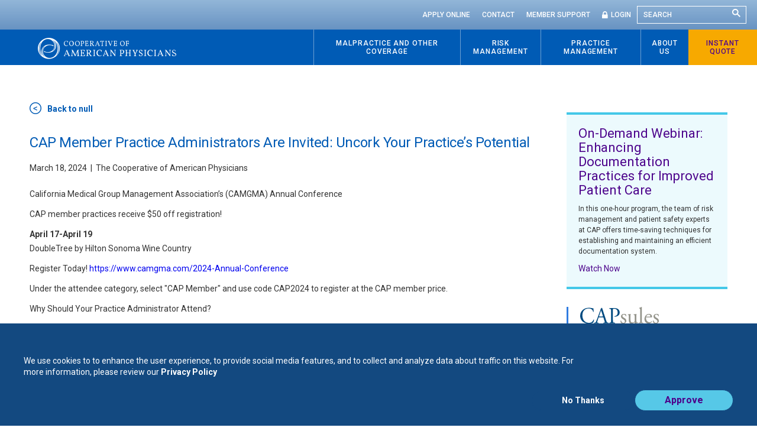

--- FILE ---
content_type: text/html; charset=UTF-8
request_url: https://www.capphysicians.com/articles/cap-member-practice-administrators-are-invited-uncork-your-practices-potential
body_size: 16466
content:
<!DOCTYPE html>
<html lang="en" dir="ltr" prefix="content: http://purl.org/rss/1.0/modules/content/  dc: http://purl.org/dc/terms/  foaf: http://xmlns.com/foaf/0.1/  og: http://ogp.me/ns#  rdfs: http://www.w3.org/2000/01/rdf-schema#  schema: http://schema.org/  sioc: http://rdfs.org/sioc/ns#  sioct: http://rdfs.org/sioc/types#  skos: http://www.w3.org/2004/02/skos/core#  xsd: http://www.w3.org/2001/XMLSchema# ">
  <head>
    <meta charset="utf-8" />
<script type="text/javascript" id="Cookiebot" src="https://consent.cookiebot.com/uc.js" data-cbid="cb3fab12-20a3-4855-bcd2-54c7dab909c5" data-blockingmode="auto" async="async"></script>
<meta name="description" content="CAP member practices receive $50 off registration! Join us at California Medical Group Management Association’s (CAMGMA) Annual Conference" />
<link rel="canonical" href="https://www.capphysicians.com/articles/cap-member-practice-administrators-are-invited-uncork-your-practices-potential" />
<meta name="Generator" content="Drupal 10 (https://www.drupal.org)" />
<meta name="MobileOptimized" content="width" />
<meta name="HandheldFriendly" content="true" />
<meta name="viewport" content="width=device-width, initial-scale=1.0" />
<link rel="icon" href="/themes/custom/cap_2022/favicon.png" type="image/png" />
<link rel="alternate" hreflang="en" href="https://www.capphysicians.com/articles/cap-member-practice-administrators-are-invited-uncork-your-practices-potential" />

    <title>CAP Member Practice Administrators Are Invited: Uncork Your Practice’s Potential | The Cooperative of American Physicians</title>
    <link rel="stylesheet" media="all" href="/sites/default/files/css/css_2yBfRIQbR2MTZ9-pKVGbSIpR1fFf6PN7bT94LUSh8aI.css?delta=0&amp;language=en&amp;theme=cap_2022&amp;include=eJw9iUEOhCAMAD-E1vAhUqAxdat1KezK7yUevEwmMwnP4BfvYRWNKJPVLnysLql-mKJWeG20QpBLO1Fm3PBy27dR6aFxwDRmZj3gNWfdKu0Q0cj9mP4GD-ddcxO6Adi0Lmk" />
<link rel="stylesheet" media="all" href="/sites/default/files/css/css_Ro73N-6z2H1nkMoLP353BmvLplJ3e2c2687mLE9tWls.css?delta=1&amp;language=en&amp;theme=cap_2022&amp;include=eJw9iUEOhCAMAD-E1vAhUqAxdat1KezK7yUevEwmMwnP4BfvYRWNKJPVLnysLql-mKJWeG20QpBLO1Fm3PBy27dR6aFxwDRmZj3gNWfdKu0Q0cj9mP4GD-ddcxO6Adi0Lmk" />

    <script type="application/json" data-drupal-selector="drupal-settings-json">{"path":{"baseUrl":"\/","pathPrefix":"","currentPath":"node\/11661","currentPathIsAdmin":false,"isFront":false,"currentLanguage":"en"},"pluralDelimiter":"\u0003","suppressDeprecationErrors":true,"ajaxPageState":{"libraries":"eJxdjmsKwzAMgy-UzaMXKm5qPK9JXGzvkduvdDC2_hHShxDKuI7DZRiAi05YTp5N1vCUjzx6kcY7z1pXbdRibDrTGIROBlfxUOspqy5CkwZ8XWJVLlsTGXiTYz7jDV__sCYtaAtIC2LDEG3JcBbFHPKQ6BAmzGSevHtQhWl7kR5CT4ddP6O_oOp8L_QGUZNcvQ","theme":"cap_2022","theme_token":null},"ajaxTrustedUrl":{"form_action_p_pvdeGsVG5zNF_XLGPTvYSKCf43t8qZYSwcfZl2uzM":true,"\/search\/node":true},"gtag":{"tagId":"","consentMode":false,"otherIds":[],"events":[],"additionalConfigInfo":[]},"gtm":{"tagId":null,"settings":{"data_layer":"dataLayer","include_environment":false},"tagIds":["GTM-NT5MB3J"]},"olark":{"disable_ios":false,"enabled":true},"capPersonalization":{"membersonly":"https:\/\/member.capphysicians.com","user":{"uid":0,"name":null,"roles":["anonymous"],"member":false},"CAPassurance":{"goToPage":"\/large-group-and-hospital-coverage","conditionPage":"\/"}},"smartIp":"{\u0022location\u0022:[]}","smartIpSrc":{"smartIp":"smart_ip","geocodedSmartIp":"geocoded_smart_ip","w3c":"w3c"},"cookiebot":{"message_placeholder_cookieconsent_optout_marketing_show":false,"message_placeholder_cookieconsent_optout_marketing":"\u003Cdiv class=\u0022cookiebot cookieconsent-optout-marketing\u0022\u003E\n\t\u003Cdiv class=\u0022cookieconsent-optout-marketing__inner\u0022\u003E\n\t\tPlease \u003Ca href=\u0022!cookiebot_renew\u0022 class=\u0022cookieconsent-optout-marketing__cookiebot-renew\u0022\u003Eaccept marketing-cookies\u003C\/a\u003E to view this embedded content from \u003Ca href=\u0022!cookiebot_from_src_url\u0022 target=\u0022_blank\u0022 class=\u0022cookieconsent-optout-marketing__from-src-url\u0022\u003E!cookiebot_from_src_url\u003C\/a\u003E\n\t\u003C\/div\u003E\n\u003C\/div\u003E\n"},"radioactivity":{"type":"default","endpoint":"https:\/\/www.capphysicians.com\/radioactivity\/emit"},"viewsAjaxHistory":{"onloadPageItem":0},"views":{"ajax_path":"\/views\/ajax","ajaxViews":{"views_dom_id:3292626504574e4fb7e7b369e28049ae344d2b14721be1adc2a3ccaf627e9f2a":{"view_name":"capsules_issues","view_display_id":"capsule_sidebar_pdf","view_args":"202403","view_path":"\/node\/11661","view_base_path":null,"view_dom_id":"3292626504574e4fb7e7b369e28049ae344d2b14721be1adc2a3ccaf627e9f2a","pager_element":0}}},"ra_emit_0":"{\u0022fn\u0022:\u0022field_radioactivity\u0022,\u0022et\u0022:\u0022node\u0022,\u0022id\u0022:\u002211661\u0022,\u0022ti\u0022:\u0022601\u0022,\u0022e\u0022:10,\u0022h\u0022:\u00228dc0b52fbde4a25c7303eee4f39592c773520acf\u0022}","user":{"uid":0,"permissionsHash":"bc03617b7e4418c8360c1a71f9f0c1f453de521f0c99ce7ad0bdcc86ce32671d"}}</script>
<script src="/sites/default/files/js/js_XQ8Va7lh6YnONpEDOPvksfaI-wOslO7JE5ZsDCyj1jA.js?scope=header&amp;delta=0&amp;language=en&amp;theme=cap_2022&amp;include=eJxdjFEKwzAMQy-UzaMXKm5qPLdpVBzTrbdf6Mdg-3lID6HM-zg8hoG0YOJya9ltj5Zy9xnbjio1xopZxhBu4vS0FvAzZWA1mRD0TUkBLX3JStrx3--88PtXbgmFfSWrIeochpqcZwPnsMPipHBTFW_pMHk1ungdfQBNg0hb"></script>
<script src="/modules/contrib/google_tag/js/gtag.js?t7iz1f"></script>
<script src="/modules/contrib/google_tag/js/gtm.js?t7iz1f"></script>

  </head>
  <body class="page-span-propertyschemaname-classnode-article__title-node-article--full__titlecap-member-practice-administrators-are-invited-uncork-your-practice’s-potential--span">
        <a href="#main-content" class="visually-hidden focusable">
      Skip to main content
    </a>
    <noscript><iframe src="https://www.googletagmanager.com/ns.html?id=GTM-NT5MB3J"
                  height="0" width="0" style="display:none;visibility:hidden"></iframe></noscript>

      <div class="dialog-off-canvas-main-canvas" data-off-canvas-main-canvas>
    <div class="js-page-title" style="display: none;"><span property="schema:name" class="node-article__title node-article--full__title">CAP Member Practice Administrators Are Invited: Uncork Your Practice’s Potential </span>
</div>
<input type="checkbox" name="main-menu-toggle" id="main-menu-toggle" class="main-menu__toggle" onclick="null"/>
  <header class="layout-header">
  <div class="layout-header-mobile-top layout-mobile-menu-only">
    <div class="header-menu header-menu--mobile-top">
        
        <ul class="header__list -level-1">
            <li class="header__list-item -level-1 menu-apply-online">
                <a href="/apply?utm_source=website" class="header__link -level-1" data-drupal-link-query="{&quot;utm_source&quot;:&quot;website&quot;}">Apply Online</a>
              </li>
          <li class="header__list-item -level-1 menu-contact">
                <a href="/contact-us" class="header__link -level-1" data-drupal-link-system-path="node/10751">Contact</a>
                            <ul class="header__list -level-2">
              <li class="header__list-item -level-2 menu-emergency-hotline-800-252-0555">
                <a href="tel:8002520555" class="header__link -level-2">Emergency Hotline: 800-252-0555</a>
              </li>
          <li class="header__list-item -level-2 menu-general-inquiries-800-252-7706">
                <a href="tel:8002527706" class="header__link -level-2">General Inquiries: 800-252-7706</a>
              </li>
          <li class="header__list-item -level-2 menu-membership-services-800-610-6642">
                <a href="tel:8006106642" class="header__link -level-2">Membership Services: 800-610-6642</a>
              </li>
          <li class="header__list-item -level-2 menu-sales-representative-800-356-5672">
                <a href="tel:8003565672" class="header__link -level-2">Sales Representative: 800-356-5672</a>
              </li>
          <li class="header__list-item -level-2 menu-contact-directory">
                <a href="/contact-us" class="header__link -level-2" data-drupal-link-system-path="node/10751">Contact Directory</a>
              </li>
      </ul>
    
              </li>
          <li class="header__list-item -level-1 menu-member-support">
                <a href="/member-support" class="header__link -level-1" data-drupal-link-system-path="node/10786">Member Support</a>
                            <ul class="header__list -level-2">
              <li class="header__list-item -level-2 menu-all-items">
                <a href="/member-support" class="header__link -level-2" data-drupal-link-system-path="node/10786">All Items</a>
              </li>
          <li class="header__list-item -level-2 menu-billing-questions">
                <a href="/member-support#pay-bill" class="header__link -level-2" data-drupal-link-system-path="node/10786">Billing Questions</a>
              </li>
          <li class="header__list-item -level-2 menu-coverage-questions">
                <a href="/member-support#cert-cov" class="header__link -level-2" data-drupal-link-system-path="node/10786">Coverage Questions</a>
              </li>
          <li class="header__list-item -level-2 menu-member-updates">
                <a href="/member-support#member-updates" class="header__link -level-2" data-drupal-link-system-path="node/10786">Member Updates</a>
              </li>
      </ul>
    
              </li>
          <li class="header__list-item -level-1 menu-login">
                <a href="/user/login" class="login-link header__link -level-1" data-drupal-link-system-path="user/login">Login</a>
                            <ul class="header__list -level-2">
              <li class="header__list-item -level-2 menu-pay-bill">
                <a href="https://member.capphysicians.com/dashboard/home" class="header__link -level-2">Pay Bill</a>
              </li>
          <li class="header__list-item -level-2 menu-download-certificate-of-coverage">
                <a href="https://member.capphysicians.com/dashboard/certificateofcoverage" class="header__link -level-2">Download Certificate of Coverage</a>
              </li>
          <li class="header__list-item -level-2 menu-access-member-dashboard">
                <a href="https://member.capphysicians.com" class="header__link -level-2">Access Member Dashboard</a>
              </li>
          <li class="header__list-item -level-2 menu-create-an-account">
                <a href="https://member.capphysicians.com/register" class="header__link -level-2">Create an Account</a>
              </li>
          <li class="header__list-item -level-2 menu-apply-for-coverage">
                <a href="/apply" class="header__link -level-2">Apply for Coverage</a>
              </li>
      </ul>
    
              </li>
      </ul>
    



    </div>
  </div>
  <div class="layout-header-top">
    <div class="region l-region--header">
      <div class="search-block-form block-" data-drupal-selector="search-block-form" id="block-cap-2022-search" role="search">
  
    
      <form action="/search/node" method="get" id="search-block-form" accept-charset="UTF-8">
  <span class="screen-reader-only">Search</span><div class="js-form-item form-item form-type-search js-form-type-search form-item-keys js-form-item-keys form-no-label">
        <input title="Enter the terms you wish to search for." placeholder="Search" data-drupal-selector="edit-keys" type="search" id="edit-keys" name="keys" value="" size="15" maxlength="128" class="form-search" />

        </div>
<div data-drupal-selector="edit-actions" class="form-actions js-form-wrapper form-wrapper" id="edit-actions"><input data-drupal-selector="edit-submit" type="submit" id="edit-submit" value="Search" class="button js-form-submit form-submit" />
</div>

</form>

  </div>

    </div>
    <div class="header-menu">
      <div class="header-menu__welcome-text js-header-menu__welcome-text"></div>
        
        <ul class="header__list -level-1">
            <li class="header__list-item -level-1 menu-apply-online">
                <a href="/apply?utm_source=website" class="header__link -level-1" data-drupal-link-query="{&quot;utm_source&quot;:&quot;website&quot;}">Apply Online</a>
              </li>
          <li class="header__list-item -level-1 menu-contact">
                <a href="/contact-us" class="header__link -level-1" data-drupal-link-system-path="node/10751">Contact</a>
                            <ul class="header__list -level-2">
              <li class="header__list-item -level-2 menu-emergency-hotline-800-252-0555">
                <a href="tel:8002520555" class="header__link -level-2">Emergency Hotline: 800-252-0555</a>
              </li>
          <li class="header__list-item -level-2 menu-general-inquiries-800-252-7706">
                <a href="tel:8002527706" class="header__link -level-2">General Inquiries: 800-252-7706</a>
              </li>
          <li class="header__list-item -level-2 menu-membership-services-800-610-6642">
                <a href="tel:8006106642" class="header__link -level-2">Membership Services: 800-610-6642</a>
              </li>
          <li class="header__list-item -level-2 menu-sales-representative-800-356-5672">
                <a href="tel:8003565672" class="header__link -level-2">Sales Representative: 800-356-5672</a>
              </li>
          <li class="header__list-item -level-2 menu-contact-directory">
                <a href="/contact-us" class="header__link -level-2" data-drupal-link-system-path="node/10751">Contact Directory</a>
              </li>
      </ul>
    
              </li>
          <li class="header__list-item -level-1 menu-member-support">
                <a href="/member-support" class="header__link -level-1" data-drupal-link-system-path="node/10786">Member Support</a>
                            <ul class="header__list -level-2">
              <li class="header__list-item -level-2 menu-all-items">
                <a href="/member-support" class="header__link -level-2" data-drupal-link-system-path="node/10786">All Items</a>
              </li>
          <li class="header__list-item -level-2 menu-billing-questions">
                <a href="/member-support#pay-bill" class="header__link -level-2" data-drupal-link-system-path="node/10786">Billing Questions</a>
              </li>
          <li class="header__list-item -level-2 menu-coverage-questions">
                <a href="/member-support#cert-cov" class="header__link -level-2" data-drupal-link-system-path="node/10786">Coverage Questions</a>
              </li>
          <li class="header__list-item -level-2 menu-member-updates">
                <a href="/member-support#member-updates" class="header__link -level-2" data-drupal-link-system-path="node/10786">Member Updates</a>
              </li>
      </ul>
    
              </li>
          <li class="header__list-item -level-1 menu-login">
                <a href="/user/login" class="login-link header__link -level-1" data-drupal-link-system-path="user/login">Login</a>
                            <ul class="header__list -level-2">
              <li class="header__list-item -level-2 menu-pay-bill">
                <a href="https://member.capphysicians.com/dashboard/home" class="header__link -level-2">Pay Bill</a>
              </li>
          <li class="header__list-item -level-2 menu-download-certificate-of-coverage">
                <a href="https://member.capphysicians.com/dashboard/certificateofcoverage" class="header__link -level-2">Download Certificate of Coverage</a>
              </li>
          <li class="header__list-item -level-2 menu-access-member-dashboard">
                <a href="https://member.capphysicians.com" class="header__link -level-2">Access Member Dashboard</a>
              </li>
          <li class="header__list-item -level-2 menu-create-an-account">
                <a href="https://member.capphysicians.com/register" class="header__link -level-2">Create an Account</a>
              </li>
          <li class="header__list-item -level-2 menu-apply-for-coverage">
                <a href="/apply" class="header__link -level-2">Apply for Coverage</a>
              </li>
      </ul>
    
              </li>
      </ul>
    



    </div>
  </div>
  <div class="layout-header-bottom">
    <div class="logo logo--header">
      <a href="https://www.capphysicians.com/" title="Home" rel="home" class="logo__link logo--header__link">
        <span class="logo__image logo--header__image svg-icons--cap-logo"></span>
        <span class="screen-reader-only">The Cooperative of American Physicians</span>
      </a>
    </div>
    <label for="main-menu-toggle" class="hamburger hamburger--main-menu" title="Toggle main menu">
      <span class="screen-reader-only">Toggle main menu</span>
      <div class="hamburger__lines">
        <div class="hamburger__line hamburger__line--one"></div>
        <div class="hamburger__line hamburger__line--two"></div>
        <div class="hamburger__line hamburger__line--three"></div>
      </div>
    </label>
    <div class="main-menu">
        
        <ul class="main__list -level-1">
                  <li class="main__list-item -level-1 menu-malpractice-and-other-coverage expanded">
                <span class="main__link -level-1 nolink">Malpractice And Other Coverage</span>
                            <ul class="main__list -level-2">
                    <li class="main__list-item -level-2 menu-physicians-and-surgeons-malpractice-coverage expanded">
                <a href="/physicians-and-surgeons-coverage" class="main__link -level-2" data-drupal-link-system-path="node/10766">Physicians and Surgeons Malpractice Coverage</a>
                            <ul class="main__list -level-3">
                    <li class="main__list-item -level-3 menu-solo-physicians-and-small-midsize-groups">
                <a href="/physicians-and-surgeons-coverage#Physicians-Coverage" class="main__link -level-3" data-drupal-link-system-path="node/10766">Solo Physicians and Small/Midsize Groups</a>
              </li>
                <li class="main__list-item -level-3 menu-supplemental-benefits">
                <a href="/physicians-and-surgeons-coverage#benefits" class="main__link -level-3" data-drupal-link-system-path="node/10766">Supplemental Benefits</a>
              </li>
                <li class="main__list-item -level-3 menu-claims-and-legal-defense">
                <a href="/physicians-and-surgeons-coverage#Claims-And-Legal-Defense" class="main__link -level-3" data-drupal-link-system-path="node/10766">Claims and Legal Defense</a>
              </li>
                <li class="main__list-item -level-3 menu-apply-for-coverage">
                <a href="https://apply.capphysicians.com" class="main__link -level-3">Apply for Coverage</a>
              </li>
      </ul>
    
              </li>
                <li class="main__list-item -level-2 menu-capic--large-group-medical-malpractice-insurance expanded">
                <a href="/capic" class="main__link -level-2" data-drupal-link-system-path="node/11436">CAPIC | Large Group Medical Malpractice Insurance</a>
                            <ul class="main__list -level-3">
                    <li class="main__list-item -level-3 menu-large-groups">
                <a href="/capic" class="main__link -level-3" data-drupal-link-system-path="node/11436">Large Groups</a>
              </li>
                <li class="main__list-item -level-3 menu-coverage-overview">
                <a href="/capic-coverage-overview" class="main__link -level-3" data-drupal-link-system-path="node/11466">Coverage Overview</a>
              </li>
      </ul>
    
              </li>
                <li class="main__list-item -level-2 menu-other-business-and-personal-insurance-coverage expanded">
                <a href="/business-personal-insurance" class="main__link -level-2" data-drupal-link-system-path="node/10776">Other Business and Personal Insurance Coverage</a>
                            <ul class="main__list -level-3">
                    <li class="main__list-item -level-3 menu-business">
                <a href="/business-personal-insurance#business-insurance-highlights" class="main__link -level-3" data-drupal-link-system-path="node/10776">Business</a>
              </li>
                <li class="main__list-item -level-3 menu-life-and-disability">
                <a href="/business-personal-insurance#life-disability-highlights" class="main__link -level-3" data-drupal-link-system-path="node/10776">Life and Disability</a>
              </li>
                <li class="main__list-item -level-3 menu-additional-personal-insurance">
                <a href="/business-personal-insurance#other-personal-highlights" class="main__link -level-3" data-drupal-link-system-path="node/10776">Additional Personal Insurance</a>
              </li>
      </ul>
    
              </li>
      </ul>
    
              </li>
                <li class="main__list-item -level-1 menu-risk-management expanded">
                <span class="main__link -level-1 nolink">Risk Management</span>
                            <ul class="main__list -level-2">
                    <li class="main__list-item -level-2 menu-risk-reduction expanded">
                <a href="/risk-management/risk-reduction" class="main__link -level-2" data-drupal-link-system-path="node/10806">Risk Reduction</a>
                            <ul class="main__list -level-3">
                    <li class="main__list-item -level-3 menu-hotline">
                <a href="/risk-management/risk-reduction#hotline" class="main__link -level-3" data-drupal-link-system-path="node/10806">Hotline</a>
              </li>
                <li class="main__list-item -level-3 menu-online-cme-program">
                <a href="/risk-management-training-and-events/training-courses#online-cme-programs" class="main__link -level-3" data-drupal-link-system-path="node/10956">Online CME Program</a>
              </li>
                <li class="main__list-item -level-3 menu-focused-review-case-studies">
                <a href="https://www2.capphysicians.com/FocusedReviews#utm-source=website" class="main__link -level-3">Focused Review Case Studies</a>
              </li>
                <li class="main__list-item -level-3 menu-request-a-practice-visit">
                <a href="/risk-management/risk-reduction#request-visit" class="main__link -level-3" data-drupal-link-system-path="node/10806">Request a Practice Visit</a>
              </li>
      </ul>
    
              </li>
                <li class="main__list-item -level-2 menu-training-and-events expanded">
                <a href="/risk-management-training-and-events" target="_self" class="main__link -level-2">Training and Events</a>
                            <ul class="main__list -level-3">
                    <li class="main__list-item -level-3 menu-take-aim-at-risk">
                <a href="/risk-management-training-and-events/training-courses#take-aim-at-risk" class="main__link -level-3" data-drupal-link-system-path="node/10956">Take Aim At Risk</a>
              </li>
                <li class="main__list-item -level-3 menu-online-cme-programs">
                <a href="/risk-management-training-and-events/training-courses#online-cme-programs" class="main__link -level-3" data-drupal-link-system-path="node/10956">Online CME Programs</a>
              </li>
                <li class="main__list-item -level-3 menu-risk-management-institute">
                <a href="/risk-management-training-and-events/training-courses#risk-management-institute" class="main__link -level-3" data-drupal-link-system-path="node/10956">Risk Management Institute</a>
              </li>
                <li class="main__list-item -level-3 menu-special-events">
                <a href="/training-and-events#special-events" class="main__link -level-3" data-drupal-link-system-path="node/10811">Special Events</a>
              </li>
      </ul>
    
              </li>
                <li class="main__list-item -level-2 menu-tools-and-resources expanded">
                <a href="/risk-management/tools-and-resources" class="main__link -level-2" data-drupal-link-system-path="node/10816">Tools and Resources</a>
                            <ul class="main__list -level-3">
                    <li class="main__list-item -level-3 menu-virtual-practice-visit">
                <a href="/risk-management/tools-and-resources/tools#virtual-practice-visit" class="main__link -level-3" data-drupal-link-system-path="node/10961">Virtual Practice Visit</a>
              </li>
                <li class="main__list-item -level-3 menu-hipaa-compliance">
                <a href="/risk-management/tools-and-resources/tools#hipaa-compliance" class="main__link -level-3" data-drupal-link-system-path="node/10961">HIPAA Compliance</a>
              </li>
                <li class="main__list-item -level-3 menu-adverse-event-management">
                <a href="/risk-management/tools-and-resources/tools#adverse-event-management" class="main__link -level-3" data-drupal-link-system-path="node/10961">Adverse Event Management</a>
              </li>
                <li class="main__list-item -level-3 menu-practice-forms">
                <a href="/risk-management/tools-and-resources#practice-forms" class="main__link -level-3" data-drupal-link-system-path="node/10816">Practice Forms</a>
              </li>
      </ul>
    
              </li>
                <li class="main__list-item -level-2 menu-news-and-education expanded">
                <a href="/risk-management/risk-management-news-and-education" class="main__link -level-2" data-drupal-link-system-path="node/10821">News and Education</a>
                            <ul class="main__list -level-3">
                    <li class="main__list-item -level-3 menu-featured-resources">
                <a href="/risk-management/risk-management-news-and-education#featured-resources" class="main__link -level-3" data-drupal-link-system-path="node/10821">Featured Resources</a>
              </li>
                <li class="main__list-item -level-3 menu-featured-videos">
                <a href="/risk-management/risk-management-news-and-education#featured-videos" class="main__link -level-3" data-drupal-link-system-path="node/10821">Featured Videos</a>
              </li>
                <li class="main__list-item -level-3 menu-macra-resources">
                <a href="/risk-management/news-and-education/macra" class="main__link -level-3" data-drupal-link-system-path="node/10841">MACRA Resources</a>
              </li>
                <li class="main__list-item -level-3 menu-all-articles-and-videos">
                <a href="/risk-management/risk-management-news-and-education#all-articles-and-videos" class="main__link -level-3" data-drupal-link-system-path="node/10821">All Articles and Videos</a>
              </li>
      </ul>
    
              </li>
                <li class="main__list-item -level-2 menu-publications expanded">
                <a href="/risk-management/publications" class="main__link -level-2" data-drupal-link-system-path="node/10831">Publications</a>
                            <ul class="main__list -level-3">
                    <li class="main__list-item -level-3 menu-capsules">
                <a href="/risk-management/publications#capsules" class="main__link -level-3" data-drupal-link-system-path="node/10831">CAPsules</a>
              </li>
                <li class="main__list-item -level-3 menu-risk-e-notes">
                <a href="/risk-management/publications#risk-enotes" class="main__link -level-3" data-drupal-link-system-path="node/10831">Risk E-Notes</a>
              </li>
                <li class="main__list-item -level-3 menu-patient-safety-advocate">
                <a href="/risk-management/publications#patient-safety-advocate" class="main__link -level-3" data-drupal-link-system-path="node/10831">Patient Safety Advocate</a>
              </li>
      </ul>
    
              </li>
      </ul>
    
              </li>
                <li class="main__list-item -level-1 menu-practice-management expanded">
                <span class="main__link -level-1 nolink">Practice Management</span>
                            <ul class="main__list -level-2">
                    <li class="main__list-item -level-2 menu-training-and-events expanded">
                <a href="/training-and-events" class="main__link -level-2" data-drupal-link-system-path="node/10811">Training and Events</a>
                            <ul class="main__list -level-3">
                    <li class="main__list-item -level-3 menu-the-successful-practice-manager">
                <a href="https://www.capphysicians.com/successful-practice-manager" class="main__link -level-3">The Successful Practice Manager</a>
              </li>
                <li class="main__list-item -level-3 menu-webinars">
                <a href="/webinars" class="main__link -level-3" data-drupal-link-system-path="node/10921">Webinars</a>
              </li>
                <li class="main__list-item -level-3 menu-residents-program">
                <a href="/practice-management-training-and-events/residents-program" class="main__link -level-3" data-drupal-link-system-path="node/10966">Residents Program</a>
              </li>
                <li class="main__list-item -level-3 menu-cap-speakers-bureau">
                <a href="/about-us/our-company/cap-speakers-bureau" class="main__link -level-3" data-drupal-link-system-path="node/10936">CAP Speakers Bureau</a>
              </li>
      </ul>
    
              </li>
                <li class="main__list-item -level-2 menu-practice-guides expanded">
                <a href="/practice-management-guides" class="main__link -level-2" data-drupal-link-system-path="node/10901">Practice Guides</a>
                            <ul class="main__list -level-3">
                    <li class="main__list-item -level-3 menu-human-resources-manual">
                <a href="/practice-management-guides#practice-guides" class="main__link -level-3" data-drupal-link-system-path="node/10901">Human Resources Manual</a>
              </li>
                <li class="main__list-item -level-3 menu-smarter-billing">
                <a href="/practice-management-guides#practice-guides" class="main__link -level-3" data-drupal-link-system-path="node/10901">Smarter Billing</a>
              </li>
                <li class="main__list-item -level-3 menu-patient-experience">
                <a href="/practice-management-guides#practice-guides" class="main__link -level-3" data-drupal-link-system-path="node/10901">Patient Experience</a>
              </li>
                <li class="main__list-item -level-3 menu-medicine-on-trial-second-edition">
                <a href="/practice-management-guides#practice-guides" class="main__link -level-3" data-drupal-link-system-path="node/10901">Medicine on Trial: Second Edition</a>
              </li>
                <li class="main__list-item -level-3 menu-more-guides">
                <a href="/practice-management-guides#practice-guides" class="main__link -level-3" data-drupal-link-system-path="node/10901">More Guides</a>
              </li>
      </ul>
    
              </li>
                <li class="main__list-item -level-2 menu-practice-management-services expanded">
                <a href="/practice-management-services" class="main__link -level-2" data-drupal-link-system-path="node/10906">Practice Management Services</a>
                            <ul class="main__list -level-3">
                    <li class="main__list-item -level-3 menu-cap-marketplace-vendor-directory">
                <a href="/practice-management/practice-management-services/cap-marketplace" class="main__link -level-3" data-drupal-link-system-path="node/10911">CAP Marketplace (Vendor Directory)</a>
              </li>
                <li class="main__list-item -level-3 menu-cap-privileges-online">
                <a href="/practice-management-services/services#cap-privileges" class="main__link -level-3" data-drupal-link-system-path="node/10971">CAP Privileges Online</a>
              </li>
                <li class="main__list-item -level-3 menu-capadvantage-programs">
                <a href="/practice-management-services#capadvantage" class="main__link -level-3" data-drupal-link-system-path="node/10906">CAPAdvantage Programs</a>
              </li>
                <li class="main__list-item -level-3 menu-human-resources-support">
                <a href="/hr-resource-center" class="main__link -level-3" data-drupal-link-system-path="node/11586">Human Resources Support</a>
              </li>
                <li class="main__list-item -level-3 menu-cap-purchasing-alliance">
                <a href="https://cappurchasingalliance.com/" target="_blank" class="main__link -level-3">CAP Purchasing Alliance</a>
              </li>
      </ul>
    
              </li>
                <li class="main__list-item -level-2 menu-news-and-education expanded">
                <a href="/practice-management/practice-management-news-and-education" class="main__link -level-2" data-drupal-link-system-path="node/10926">News and Education</a>
                            <ul class="main__list -level-3">
                    <li class="main__list-item -level-3 menu-featured-articles">
                <a href="/practice-management/practice-management-news-and-education#featured-articles" class="main__link -level-3" data-drupal-link-system-path="node/10926">Featured Articles</a>
              </li>
                <li class="main__list-item -level-3 menu-featured-videos">
                <a href="/practice-management/practice-management-news-and-education#featured-videos" class="main__link -level-3" data-drupal-link-system-path="node/10926">Featured Videos</a>
              </li>
                <li class="main__list-item -level-3 menu-macra-resources">
                <a href="/risk-management/news-and-education/macra" class="main__link -level-3" data-drupal-link-system-path="node/10841">MACRA Resources</a>
              </li>
                <li class="main__list-item -level-3 menu-all-articles-and-videos">
                <a href="/practice-management/practice-management-news-and-education#all-articles-and-videos" class="main__link -level-3" data-drupal-link-system-path="node/10926">All Articles and Videos</a>
              </li>
      </ul>
    
              </li>
                <li class="main__list-item -level-2 menu-publications expanded">
                <a href="/practice-management/publications" class="main__link -level-2" data-drupal-link-system-path="node/10931">Publications</a>
                            <ul class="main__list -level-3">
                    <li class="main__list-item -level-3 menu-capsules">
                <a href="/practice-management/publications#capsules" class="main__link -level-3" data-drupal-link-system-path="node/10931">CAPsules</a>
              </li>
                <li class="main__list-item -level-3 menu-physician-today">
                <a href="/practice-management/publications#physician-today" class="main__link -level-3" data-drupal-link-system-path="node/10931">Physician Today</a>
              </li>
                <li class="main__list-item -level-3 menu-risk-management">
                <a href="/practice-management/publications#risk-enotes" class="main__link -level-3" data-drupal-link-system-path="node/10931">Risk Management</a>
              </li>
      </ul>
    
              </li>
      </ul>
    
              </li>
                <li class="main__list-item -level-1 menu-about-us expanded">
                <span class="main__link -level-1 nolink">About Us</span>
                            <ul class="main__list -level-2">
                    <li class="main__list-item -level-2 menu-our-company expanded">
                <a href="/our-company" class="main__link -level-2" data-drupal-link-system-path="node/10881">Our Company</a>
                            <ul class="main__list -level-3">
                    <li class="main__list-item -level-3 menu-about-cap">
                <a href="/our-company" class="main__link -level-3" data-drupal-link-system-path="node/10881">About CAP</a>
              </li>
                <li class="main__list-item -level-3 menu-annual-reports">
                <a href="/our-company#annual-reports" class="main__link -level-3" data-drupal-link-system-path="node/10881">Annual Reports</a>
              </li>
                <li class="main__list-item -level-3 menu-cap-law-firm">
                <a href="/our-company#law-firm" class="main__link -level-3" data-drupal-link-system-path="node/10881">CAP Law Firm</a>
              </li>
                <li class="main__list-item -level-3 menu-cap-public-affairs">
                <a href="/our-company#public-affairs" class="main__link -level-3" data-drupal-link-system-path="node/10881">CAP Public Affairs</a>
              </li>
                <li class="main__list-item -level-3 menu-cap-speakers-bureau">
                <a href="/about-us/our-company/cap-speakers-bureau" class="main__link -level-3" data-drupal-link-system-path="node/10936">CAP Speakers Bureau</a>
              </li>
                <li class="main__list-item -level-3 menu-press-releases">
                <a href="/our-company#press-releases" class="main__link -level-3" data-drupal-link-system-path="node/10881">Press Releases</a>
              </li>
                <li class="main__list-item -level-3 menu-careers">
                <a href="/about-us/our-company/careers" class="main__link -level-3" data-drupal-link-system-path="node/10886">Careers</a>
              </li>
      </ul>
    
              </li>
                <li class="main__list-item -level-2 menu-leadership expanded">
                <a href="/leadership" class="main__link -level-2" data-drupal-link-system-path="node/10891">Leadership</a>
                            <ul class="main__list -level-3">
                    <li class="main__list-item -level-3 menu-executive-management-team">
                <a href="/leadership#executive-management-team" class="main__link -level-3" data-drupal-link-system-path="node/10891">Executive Management Team</a>
              </li>
                <li class="main__list-item -level-3 menu-board-of-directors-and-board-of-trustees">
                <a href="/leadership#cap-board-of-directors" class="main__link -level-3" data-drupal-link-system-path="node/10891">Board of Directors and Board of Trustees</a>
              </li>
      </ul>
    
              </li>
      </ul>
    
              </li>
                <li class="main__list-item -level-1 menu-instant-quote">
                <a href="/instant-quote" class="main__link -level-1" data-drupal-link-system-path="node/10746">Instant Quote</a>
              </li>
      </ul>
    


    </div>
  </div>
  <div class="layout-mobile-dropdown">
    <div class="layout-mobile-dropdown-top">
      <div class="header-menu header-menu--vertical">
          
        <ul class="header__list -level-1">
            <li class="header__list-item -level-1 menu-apply-online">
                <a href="/apply?utm_source=website" class="header__link -level-1" data-drupal-link-query="{&quot;utm_source&quot;:&quot;website&quot;}">Apply Online</a>
              </li>
          <li class="header__list-item -level-1 menu-contact">
                <a href="/contact-us" class="header__link -level-1" data-drupal-link-system-path="node/10751">Contact</a>
                            <ul class="header__list -level-2">
              <li class="header__list-item -level-2 menu-emergency-hotline-800-252-0555">
                <a href="tel:8002520555" class="header__link -level-2">Emergency Hotline: 800-252-0555</a>
              </li>
          <li class="header__list-item -level-2 menu-general-inquiries-800-252-7706">
                <a href="tel:8002527706" class="header__link -level-2">General Inquiries: 800-252-7706</a>
              </li>
          <li class="header__list-item -level-2 menu-membership-services-800-610-6642">
                <a href="tel:8006106642" class="header__link -level-2">Membership Services: 800-610-6642</a>
              </li>
          <li class="header__list-item -level-2 menu-sales-representative-800-356-5672">
                <a href="tel:8003565672" class="header__link -level-2">Sales Representative: 800-356-5672</a>
              </li>
          <li class="header__list-item -level-2 menu-contact-directory">
                <a href="/contact-us" class="header__link -level-2" data-drupal-link-system-path="node/10751">Contact Directory</a>
              </li>
      </ul>
    
              </li>
          <li class="header__list-item -level-1 menu-member-support">
                <a href="/member-support" class="header__link -level-1" data-drupal-link-system-path="node/10786">Member Support</a>
                            <ul class="header__list -level-2">
              <li class="header__list-item -level-2 menu-all-items">
                <a href="/member-support" class="header__link -level-2" data-drupal-link-system-path="node/10786">All Items</a>
              </li>
          <li class="header__list-item -level-2 menu-billing-questions">
                <a href="/member-support#pay-bill" class="header__link -level-2" data-drupal-link-system-path="node/10786">Billing Questions</a>
              </li>
          <li class="header__list-item -level-2 menu-coverage-questions">
                <a href="/member-support#cert-cov" class="header__link -level-2" data-drupal-link-system-path="node/10786">Coverage Questions</a>
              </li>
          <li class="header__list-item -level-2 menu-member-updates">
                <a href="/member-support#member-updates" class="header__link -level-2" data-drupal-link-system-path="node/10786">Member Updates</a>
              </li>
      </ul>
    
              </li>
          <li class="header__list-item -level-1 menu-login">
                <a href="/user/login" class="login-link header__link -level-1" data-drupal-link-system-path="user/login">Login</a>
                            <ul class="header__list -level-2">
              <li class="header__list-item -level-2 menu-pay-bill">
                <a href="https://member.capphysicians.com/dashboard/home" class="header__link -level-2">Pay Bill</a>
              </li>
          <li class="header__list-item -level-2 menu-download-certificate-of-coverage">
                <a href="https://member.capphysicians.com/dashboard/certificateofcoverage" class="header__link -level-2">Download Certificate of Coverage</a>
              </li>
          <li class="header__list-item -level-2 menu-access-member-dashboard">
                <a href="https://member.capphysicians.com" class="header__link -level-2">Access Member Dashboard</a>
              </li>
          <li class="header__list-item -level-2 menu-create-an-account">
                <a href="https://member.capphysicians.com/register" class="header__link -level-2">Create an Account</a>
              </li>
          <li class="header__list-item -level-2 menu-apply-for-coverage">
                <a href="/apply" class="header__link -level-2">Apply for Coverage</a>
              </li>
      </ul>
    
              </li>
      </ul>
    



      </div>
      <div class="search-block-form block-" data-drupal-selector="search-block-form" id="block-cap-2022-search" role="search">
  
    
      <form action="/search/node" method="get" id="search-block-form" accept-charset="UTF-8">
  <span class="screen-reader-only">Search</span><div class="js-form-item form-item form-type-search js-form-type-search form-item-keys js-form-item-keys form-no-label">
        <input title="Enter the terms you wish to search for." placeholder="Search" data-drupal-selector="edit-keys" type="search" id="edit-keys" name="keys" value="" size="15" maxlength="128" class="form-search" />

        </div>
<div data-drupal-selector="edit-actions" class="form-actions js-form-wrapper form-wrapper" id="edit-actions"><input data-drupal-selector="edit-submit" type="submit" id="edit-submit" value="Search" class="button js-form-submit form-submit" />
</div>

</form>

  </div>

    </div>
    <div class="main-menu main-menu--vertical">
        
        <ul class="main__list -level-1">
                  <li class="main__list-item -level-1 menu-malpractice-and-other-coverage expanded">
                <span class="main__link -level-1 nolink">Malpractice And Other Coverage</span>
                            <ul class="main__list -level-2">
                    <li class="main__list-item -level-2 menu-physicians-and-surgeons-malpractice-coverage expanded">
                <a href="/physicians-and-surgeons-coverage" class="main__link -level-2" data-drupal-link-system-path="node/10766">Physicians and Surgeons Malpractice Coverage</a>
                            <ul class="main__list -level-3">
                    <li class="main__list-item -level-3 menu-solo-physicians-and-small-midsize-groups">
                <a href="/physicians-and-surgeons-coverage#Physicians-Coverage" class="main__link -level-3" data-drupal-link-system-path="node/10766">Solo Physicians and Small/Midsize Groups</a>
              </li>
                <li class="main__list-item -level-3 menu-supplemental-benefits">
                <a href="/physicians-and-surgeons-coverage#benefits" class="main__link -level-3" data-drupal-link-system-path="node/10766">Supplemental Benefits</a>
              </li>
                <li class="main__list-item -level-3 menu-claims-and-legal-defense">
                <a href="/physicians-and-surgeons-coverage#Claims-And-Legal-Defense" class="main__link -level-3" data-drupal-link-system-path="node/10766">Claims and Legal Defense</a>
              </li>
                <li class="main__list-item -level-3 menu-apply-for-coverage">
                <a href="https://apply.capphysicians.com" class="main__link -level-3">Apply for Coverage</a>
              </li>
      </ul>
    
              </li>
                <li class="main__list-item -level-2 menu-capic--large-group-medical-malpractice-insurance expanded">
                <a href="/capic" class="main__link -level-2" data-drupal-link-system-path="node/11436">CAPIC | Large Group Medical Malpractice Insurance</a>
                            <ul class="main__list -level-3">
                    <li class="main__list-item -level-3 menu-large-groups">
                <a href="/capic" class="main__link -level-3" data-drupal-link-system-path="node/11436">Large Groups</a>
              </li>
                <li class="main__list-item -level-3 menu-coverage-overview">
                <a href="/capic-coverage-overview" class="main__link -level-3" data-drupal-link-system-path="node/11466">Coverage Overview</a>
              </li>
      </ul>
    
              </li>
                <li class="main__list-item -level-2 menu-other-business-and-personal-insurance-coverage expanded">
                <a href="/business-personal-insurance" class="main__link -level-2" data-drupal-link-system-path="node/10776">Other Business and Personal Insurance Coverage</a>
                            <ul class="main__list -level-3">
                    <li class="main__list-item -level-3 menu-business">
                <a href="/business-personal-insurance#business-insurance-highlights" class="main__link -level-3" data-drupal-link-system-path="node/10776">Business</a>
              </li>
                <li class="main__list-item -level-3 menu-life-and-disability">
                <a href="/business-personal-insurance#life-disability-highlights" class="main__link -level-3" data-drupal-link-system-path="node/10776">Life and Disability</a>
              </li>
                <li class="main__list-item -level-3 menu-additional-personal-insurance">
                <a href="/business-personal-insurance#other-personal-highlights" class="main__link -level-3" data-drupal-link-system-path="node/10776">Additional Personal Insurance</a>
              </li>
      </ul>
    
              </li>
      </ul>
    
              </li>
                <li class="main__list-item -level-1 menu-risk-management expanded">
                <span class="main__link -level-1 nolink">Risk Management</span>
                            <ul class="main__list -level-2">
                    <li class="main__list-item -level-2 menu-risk-reduction expanded">
                <a href="/risk-management/risk-reduction" class="main__link -level-2" data-drupal-link-system-path="node/10806">Risk Reduction</a>
                            <ul class="main__list -level-3">
                    <li class="main__list-item -level-3 menu-hotline">
                <a href="/risk-management/risk-reduction#hotline" class="main__link -level-3" data-drupal-link-system-path="node/10806">Hotline</a>
              </li>
                <li class="main__list-item -level-3 menu-online-cme-program">
                <a href="/risk-management-training-and-events/training-courses#online-cme-programs" class="main__link -level-3" data-drupal-link-system-path="node/10956">Online CME Program</a>
              </li>
                <li class="main__list-item -level-3 menu-focused-review-case-studies">
                <a href="https://www2.capphysicians.com/FocusedReviews#utm-source=website" class="main__link -level-3">Focused Review Case Studies</a>
              </li>
                <li class="main__list-item -level-3 menu-request-a-practice-visit">
                <a href="/risk-management/risk-reduction#request-visit" class="main__link -level-3" data-drupal-link-system-path="node/10806">Request a Practice Visit</a>
              </li>
      </ul>
    
              </li>
                <li class="main__list-item -level-2 menu-training-and-events expanded">
                <a href="/risk-management-training-and-events" target="_self" class="main__link -level-2">Training and Events</a>
                            <ul class="main__list -level-3">
                    <li class="main__list-item -level-3 menu-take-aim-at-risk">
                <a href="/risk-management-training-and-events/training-courses#take-aim-at-risk" class="main__link -level-3" data-drupal-link-system-path="node/10956">Take Aim At Risk</a>
              </li>
                <li class="main__list-item -level-3 menu-online-cme-programs">
                <a href="/risk-management-training-and-events/training-courses#online-cme-programs" class="main__link -level-3" data-drupal-link-system-path="node/10956">Online CME Programs</a>
              </li>
                <li class="main__list-item -level-3 menu-risk-management-institute">
                <a href="/risk-management-training-and-events/training-courses#risk-management-institute" class="main__link -level-3" data-drupal-link-system-path="node/10956">Risk Management Institute</a>
              </li>
                <li class="main__list-item -level-3 menu-special-events">
                <a href="/training-and-events#special-events" class="main__link -level-3" data-drupal-link-system-path="node/10811">Special Events</a>
              </li>
      </ul>
    
              </li>
                <li class="main__list-item -level-2 menu-tools-and-resources expanded">
                <a href="/risk-management/tools-and-resources" class="main__link -level-2" data-drupal-link-system-path="node/10816">Tools and Resources</a>
                            <ul class="main__list -level-3">
                    <li class="main__list-item -level-3 menu-virtual-practice-visit">
                <a href="/risk-management/tools-and-resources/tools#virtual-practice-visit" class="main__link -level-3" data-drupal-link-system-path="node/10961">Virtual Practice Visit</a>
              </li>
                <li class="main__list-item -level-3 menu-hipaa-compliance">
                <a href="/risk-management/tools-and-resources/tools#hipaa-compliance" class="main__link -level-3" data-drupal-link-system-path="node/10961">HIPAA Compliance</a>
              </li>
                <li class="main__list-item -level-3 menu-adverse-event-management">
                <a href="/risk-management/tools-and-resources/tools#adverse-event-management" class="main__link -level-3" data-drupal-link-system-path="node/10961">Adverse Event Management</a>
              </li>
                <li class="main__list-item -level-3 menu-practice-forms">
                <a href="/risk-management/tools-and-resources#practice-forms" class="main__link -level-3" data-drupal-link-system-path="node/10816">Practice Forms</a>
              </li>
      </ul>
    
              </li>
                <li class="main__list-item -level-2 menu-news-and-education expanded">
                <a href="/risk-management/risk-management-news-and-education" class="main__link -level-2" data-drupal-link-system-path="node/10821">News and Education</a>
                            <ul class="main__list -level-3">
                    <li class="main__list-item -level-3 menu-featured-resources">
                <a href="/risk-management/risk-management-news-and-education#featured-resources" class="main__link -level-3" data-drupal-link-system-path="node/10821">Featured Resources</a>
              </li>
                <li class="main__list-item -level-3 menu-featured-videos">
                <a href="/risk-management/risk-management-news-and-education#featured-videos" class="main__link -level-3" data-drupal-link-system-path="node/10821">Featured Videos</a>
              </li>
                <li class="main__list-item -level-3 menu-macra-resources">
                <a href="/risk-management/news-and-education/macra" class="main__link -level-3" data-drupal-link-system-path="node/10841">MACRA Resources</a>
              </li>
                <li class="main__list-item -level-3 menu-all-articles-and-videos">
                <a href="/risk-management/risk-management-news-and-education#all-articles-and-videos" class="main__link -level-3" data-drupal-link-system-path="node/10821">All Articles and Videos</a>
              </li>
      </ul>
    
              </li>
                <li class="main__list-item -level-2 menu-publications expanded">
                <a href="/risk-management/publications" class="main__link -level-2" data-drupal-link-system-path="node/10831">Publications</a>
                            <ul class="main__list -level-3">
                    <li class="main__list-item -level-3 menu-capsules">
                <a href="/risk-management/publications#capsules" class="main__link -level-3" data-drupal-link-system-path="node/10831">CAPsules</a>
              </li>
                <li class="main__list-item -level-3 menu-risk-e-notes">
                <a href="/risk-management/publications#risk-enotes" class="main__link -level-3" data-drupal-link-system-path="node/10831">Risk E-Notes</a>
              </li>
                <li class="main__list-item -level-3 menu-patient-safety-advocate">
                <a href="/risk-management/publications#patient-safety-advocate" class="main__link -level-3" data-drupal-link-system-path="node/10831">Patient Safety Advocate</a>
              </li>
      </ul>
    
              </li>
      </ul>
    
              </li>
                <li class="main__list-item -level-1 menu-practice-management expanded">
                <span class="main__link -level-1 nolink">Practice Management</span>
                            <ul class="main__list -level-2">
                    <li class="main__list-item -level-2 menu-training-and-events expanded">
                <a href="/training-and-events" class="main__link -level-2" data-drupal-link-system-path="node/10811">Training and Events</a>
                            <ul class="main__list -level-3">
                    <li class="main__list-item -level-3 menu-the-successful-practice-manager">
                <a href="https://www.capphysicians.com/successful-practice-manager" class="main__link -level-3">The Successful Practice Manager</a>
              </li>
                <li class="main__list-item -level-3 menu-webinars">
                <a href="/webinars" class="main__link -level-3" data-drupal-link-system-path="node/10921">Webinars</a>
              </li>
                <li class="main__list-item -level-3 menu-residents-program">
                <a href="/practice-management-training-and-events/residents-program" class="main__link -level-3" data-drupal-link-system-path="node/10966">Residents Program</a>
              </li>
                <li class="main__list-item -level-3 menu-cap-speakers-bureau">
                <a href="/about-us/our-company/cap-speakers-bureau" class="main__link -level-3" data-drupal-link-system-path="node/10936">CAP Speakers Bureau</a>
              </li>
      </ul>
    
              </li>
                <li class="main__list-item -level-2 menu-practice-guides expanded">
                <a href="/practice-management-guides" class="main__link -level-2" data-drupal-link-system-path="node/10901">Practice Guides</a>
                            <ul class="main__list -level-3">
                    <li class="main__list-item -level-3 menu-human-resources-manual">
                <a href="/practice-management-guides#practice-guides" class="main__link -level-3" data-drupal-link-system-path="node/10901">Human Resources Manual</a>
              </li>
                <li class="main__list-item -level-3 menu-smarter-billing">
                <a href="/practice-management-guides#practice-guides" class="main__link -level-3" data-drupal-link-system-path="node/10901">Smarter Billing</a>
              </li>
                <li class="main__list-item -level-3 menu-patient-experience">
                <a href="/practice-management-guides#practice-guides" class="main__link -level-3" data-drupal-link-system-path="node/10901">Patient Experience</a>
              </li>
                <li class="main__list-item -level-3 menu-medicine-on-trial-second-edition">
                <a href="/practice-management-guides#practice-guides" class="main__link -level-3" data-drupal-link-system-path="node/10901">Medicine on Trial: Second Edition</a>
              </li>
                <li class="main__list-item -level-3 menu-more-guides">
                <a href="/practice-management-guides#practice-guides" class="main__link -level-3" data-drupal-link-system-path="node/10901">More Guides</a>
              </li>
      </ul>
    
              </li>
                <li class="main__list-item -level-2 menu-practice-management-services expanded">
                <a href="/practice-management-services" class="main__link -level-2" data-drupal-link-system-path="node/10906">Practice Management Services</a>
                            <ul class="main__list -level-3">
                    <li class="main__list-item -level-3 menu-cap-marketplace-vendor-directory">
                <a href="/practice-management/practice-management-services/cap-marketplace" class="main__link -level-3" data-drupal-link-system-path="node/10911">CAP Marketplace (Vendor Directory)</a>
              </li>
                <li class="main__list-item -level-3 menu-cap-privileges-online">
                <a href="/practice-management-services/services#cap-privileges" class="main__link -level-3" data-drupal-link-system-path="node/10971">CAP Privileges Online</a>
              </li>
                <li class="main__list-item -level-3 menu-capadvantage-programs">
                <a href="/practice-management-services#capadvantage" class="main__link -level-3" data-drupal-link-system-path="node/10906">CAPAdvantage Programs</a>
              </li>
                <li class="main__list-item -level-3 menu-human-resources-support">
                <a href="/hr-resource-center" class="main__link -level-3" data-drupal-link-system-path="node/11586">Human Resources Support</a>
              </li>
                <li class="main__list-item -level-3 menu-cap-purchasing-alliance">
                <a href="https://cappurchasingalliance.com/" target="_blank" class="main__link -level-3">CAP Purchasing Alliance</a>
              </li>
      </ul>
    
              </li>
                <li class="main__list-item -level-2 menu-news-and-education expanded">
                <a href="/practice-management/practice-management-news-and-education" class="main__link -level-2" data-drupal-link-system-path="node/10926">News and Education</a>
                            <ul class="main__list -level-3">
                    <li class="main__list-item -level-3 menu-featured-articles">
                <a href="/practice-management/practice-management-news-and-education#featured-articles" class="main__link -level-3" data-drupal-link-system-path="node/10926">Featured Articles</a>
              </li>
                <li class="main__list-item -level-3 menu-featured-videos">
                <a href="/practice-management/practice-management-news-and-education#featured-videos" class="main__link -level-3" data-drupal-link-system-path="node/10926">Featured Videos</a>
              </li>
                <li class="main__list-item -level-3 menu-macra-resources">
                <a href="/risk-management/news-and-education/macra" class="main__link -level-3" data-drupal-link-system-path="node/10841">MACRA Resources</a>
              </li>
                <li class="main__list-item -level-3 menu-all-articles-and-videos">
                <a href="/practice-management/practice-management-news-and-education#all-articles-and-videos" class="main__link -level-3" data-drupal-link-system-path="node/10926">All Articles and Videos</a>
              </li>
      </ul>
    
              </li>
                <li class="main__list-item -level-2 menu-publications expanded">
                <a href="/practice-management/publications" class="main__link -level-2" data-drupal-link-system-path="node/10931">Publications</a>
                            <ul class="main__list -level-3">
                    <li class="main__list-item -level-3 menu-capsules">
                <a href="/practice-management/publications#capsules" class="main__link -level-3" data-drupal-link-system-path="node/10931">CAPsules</a>
              </li>
                <li class="main__list-item -level-3 menu-physician-today">
                <a href="/practice-management/publications#physician-today" class="main__link -level-3" data-drupal-link-system-path="node/10931">Physician Today</a>
              </li>
                <li class="main__list-item -level-3 menu-risk-management">
                <a href="/practice-management/publications#risk-enotes" class="main__link -level-3" data-drupal-link-system-path="node/10931">Risk Management</a>
              </li>
      </ul>
    
              </li>
      </ul>
    
              </li>
                <li class="main__list-item -level-1 menu-about-us expanded">
                <span class="main__link -level-1 nolink">About Us</span>
                            <ul class="main__list -level-2">
                    <li class="main__list-item -level-2 menu-our-company expanded">
                <a href="/our-company" class="main__link -level-2" data-drupal-link-system-path="node/10881">Our Company</a>
                            <ul class="main__list -level-3">
                    <li class="main__list-item -level-3 menu-about-cap">
                <a href="/our-company" class="main__link -level-3" data-drupal-link-system-path="node/10881">About CAP</a>
              </li>
                <li class="main__list-item -level-3 menu-annual-reports">
                <a href="/our-company#annual-reports" class="main__link -level-3" data-drupal-link-system-path="node/10881">Annual Reports</a>
              </li>
                <li class="main__list-item -level-3 menu-cap-law-firm">
                <a href="/our-company#law-firm" class="main__link -level-3" data-drupal-link-system-path="node/10881">CAP Law Firm</a>
              </li>
                <li class="main__list-item -level-3 menu-cap-public-affairs">
                <a href="/our-company#public-affairs" class="main__link -level-3" data-drupal-link-system-path="node/10881">CAP Public Affairs</a>
              </li>
                <li class="main__list-item -level-3 menu-cap-speakers-bureau">
                <a href="/about-us/our-company/cap-speakers-bureau" class="main__link -level-3" data-drupal-link-system-path="node/10936">CAP Speakers Bureau</a>
              </li>
                <li class="main__list-item -level-3 menu-press-releases">
                <a href="/our-company#press-releases" class="main__link -level-3" data-drupal-link-system-path="node/10881">Press Releases</a>
              </li>
                <li class="main__list-item -level-3 menu-careers">
                <a href="/about-us/our-company/careers" class="main__link -level-3" data-drupal-link-system-path="node/10886">Careers</a>
              </li>
      </ul>
    
              </li>
                <li class="main__list-item -level-2 menu-leadership expanded">
                <a href="/leadership" class="main__link -level-2" data-drupal-link-system-path="node/10891">Leadership</a>
                            <ul class="main__list -level-3">
                    <li class="main__list-item -level-3 menu-executive-management-team">
                <a href="/leadership#executive-management-team" class="main__link -level-3" data-drupal-link-system-path="node/10891">Executive Management Team</a>
              </li>
                <li class="main__list-item -level-3 menu-board-of-directors-and-board-of-trustees">
                <a href="/leadership#cap-board-of-directors" class="main__link -level-3" data-drupal-link-system-path="node/10891">Board of Directors and Board of Trustees</a>
              </li>
      </ul>
    
              </li>
      </ul>
    
              </li>
                <li class="main__list-item -level-1 menu-instant-quote">
                <a href="/instant-quote" class="main__link -level-1" data-drupal-link-system-path="node/10746">Instant Quote</a>
              </li>
      </ul>
    


    </div>
  </div>
</header><!-- /.layout-header -->

<div class="layout-content">
  <main id="main-content" class="layout-main-content">
  <div class="layout-main-content-inner">
    
    

    
    <div id="block-cap-2022-content" class="block-">
  
    
      <div  data-history-node-id="11661" class="node-article node-article--full article-container" about="/articles/cap-member-practice-administrators-are-invited-uncork-your-practices-potential" typeof="schema:Article">
  <article class="article">
    <header class="article__header">
      <div class="article__back-link js-article-back-link"></div>
      <h1 class="article__headline">CAP Member Practice Administrators Are Invited: Uncork Your Practice’s Potential </h1>
      <ul class="article__subheader">
        <li class="article__subheader-item">
          <span class="article__date">
            March 18, 2024
          </span>
        </li>
        <li class="article__subheader-item">
          <span class="article__author">
            The Cooperative of American Physicians
          </span>
        </li>
      </ul>
    </header>
    
      <div class="article__body article--full__body"><p><span class="footnotes-7pts">California Medical Group Management Association’s (CAMGMA) Annual Conference</span><span class="footnotes-7pts"></span></p><p><span class="footnotes-7pts">CAP member practices receive&nbsp;$50 off registration!&nbsp;</span></p><p><span class="footnotes-7pts"><strong>April 17-April 19</strong></span><br><span class="footnotes-7pts">DoubleTree by Hilton Sonoma Wine Country</span><span class="footnotes-7pts"></span></p><p><span class="footnotes-7pts">Register Today! <a href="https://www.camgma.com/2024-Annual-Conference">https://www.camgma.com/2024-Annual-Conference</a></span><span class="footnotes-7pts"></span></p><p><span class="footnotes-7pts">Under the attendee category, select "CAP Member" and use code CAP2024 to register at the CAP member price.</span></p><p><span>Why Should Your Practice Administrator Attend?</span><span class="footnotes-7pts"></span><span class="footnotes-7pts"></span></p><p><span class="footnotes-7pts">This conference will provide practice administrators with unique opportunities to hear from industry-leading experts who will address the top issues impacting medical practices, including:</span></p><ul><li><span class="footnotes-7pts">Effective recruitment and retention of healthcare talent</span></li><li><span class="footnotes-7pts">Managing patient complaints</span></li><li><span class="footnotes-7pts">Key indicators to accelerate your practice’s financial health</span></li><li><span class="footnotes-7pts">Cybersecurity best practices</span></li><li><span class="footnotes-7pts">Optimizing workplace culture</span></li><li><span class="footnotes-7pts">Identifying revenue opportunities</span></li><li><span class="footnotes-7pts">And so much more!</span></li></ul><p><span class="footnotes-7pts">Plus, CAP’s very own Brad Dunkin, Assistant Vice President, Risk Management and Patient Safety, will present </span><em><span class="footnotes-7pts">AI Is Here to Stay, Ready or Not.</span></em></p><p><span class="footnotes-7pts">View the full agenda and register now at:&nbsp;</span><br><span class="footnotes-7pts"><a href="https://www.camgma.com/2024-Annual-Conference">https://www.camgma.com/2024-Annual-Conference</a></span></p></div>

        
  </article>
  <aside class="article__aside">
    <div class="views-element-container"><div class="view-promo-in-article view-promo-in-article--block js-view-dom-id-7a823bd1b0fe57a54c00d9084a7357f16dfaf3042aa90572e7b90908415cfcc0">
  
  
  

      <header>
      
    </header>
  
  
  

  <div  class="view-content view-promo-in-article__view-content view-promo-in-article--block__view-content">
        <div class="view-promo-in-article__views-row view-promo-in-article--block__views-row views-row"><div class="views-field views-field-title"><span>On-Demand Webinar: Enhancing Documentation Practices for Improved Patient Care</span></div><div class="views-field views-field-field-copy"><div class="field-content">In this one-hour program, the team of risk management and patient safety experts at CAP offers time-saving techniques for establishing and maintaining an efficient documentation system.</div></div><div class="views-field views-field-field-link"><div class="field-content"><a href="https://www.pathlms.com/capphysicians/courses/80990/video_presentations/321807">Watch Now</a></div></div></div>

      </div>
  

  
  

      <footer>
      
    </footer>
  
  
</div>
</div>

          <div class="article__social">
        
      </div>
    
          <div class="views-element-container"><div class="view-capsule-sidebar view-capsule-sidebar--capsule-sidebar js-view-dom-id-648358bb2f9a356a1854ed487be5b742684181198bc5c004c6623f7c0123b053">
  
  
  

      <header>
      <div class="view-capsule-sidebar--view-header view-capsule-sidebar__view-header view-capsules-issues view-capsules-issues--capsule-sidebar-pdf js-view-dom-id-3292626504574e4fb7e7b369e28049ae344d2b14721be1adc2a3ccaf627e9f2a">
  
  
  

      <header>
      <a href="/risk-management/publications" class="view-capsule-sidebar__logo-link"><img src="/sites/default/files/capsules-logo.svg" alt="CAPsules Logo" title="CAPsules" /></a>
    </header>
  
  
  

  <div  class="view-content view-capsules-issues__view-content view-capsules-issues--capsule-sidebar-pdf__view-content">
    <div class="view-capsules-issues__rows">
    <div class="view-capsules-issues__views-row view-capsules-issues--capsule-sidebar-pdf__views-row">
    <div class="capsule">
  <div class="capsule__date">
          <a href="https://www.capphysicians.com/sites/default/files/2024-03/CAPsules-March-web.pdf">
        <div class="node-capsule-issue__field-issue-date node-capsule-issue--teaser__field-issue-date">
          <span class="date-display-single">March, 2024</span>
        </div>
      </a>
      </div>
      <a href="https://www.capphysicians.com/sites/default/files/2024-03/CAPsules-March-web.pdf" class="capsule__file">
      Download PDF
    </a>
  </div>
  </div>
</div>

      </div>
  

  
  

      <footer>
      
    </footer>
  
  
</div>

    </header>
  
  
  

  <div  class="view-content view-capsule-sidebar__view-content view-capsule-sidebar--capsule-sidebar__view-content">
        <div class="view-capsule-sidebar__views-row view-capsule-sidebar--capsule-sidebar__views-row views-row"><div class="views-field views-field-title"><span class="field-content"><a href="/articles/law-enforcement-and-search-warrant-your-office" hreflang="en">Law Enforcement and a Search Warrant . . . In Your Office </a></span></div><div class="views-field views-field-field-capsule-article-type"><div class="field-content"><a href="/capsule-article-types/cover-story" hreflang="en">Cover Story</a></div></div></div>
    <div class="view-capsule-sidebar__views-row view-capsule-sidebar--capsule-sidebar__views-row views-row"><div class="views-field views-field-title"><span class="field-content"><a href="/articles/when-good-intentions-violate-hipaa-rules" hreflang="en">When Good Intentions Violate HIPAA Rules</a></span></div><div class="views-field views-field-field-capsule-article-type"><div class="field-content"><a href="/capsule-article-types/case-month" hreflang="en">Case of the Month</a></div></div></div>
    <div class="view-capsule-sidebar__views-row view-capsule-sidebar--capsule-sidebar__views-row views-row"><div class="views-field views-field-title"><span class="field-content"><a href="/articles/free-cme-webinar-artificial-intelligence-good-bad-and-everything-between" hreflang="en">Free CME Webinar: Artificial Intelligence, The Good, the Bad, and Everything In Between</a></span></div><div class="views-field views-field-field-capsule-article-type"><div class="field-content"><a href="/capsule-article-types/risk-management-patient-safety-news" hreflang="en">Risk Management &amp; Patient Safety News</a></div></div></div>
    <div class="view-capsule-sidebar__views-row view-capsule-sidebar--capsule-sidebar__views-row views-row"><div class="views-field views-field-title"><span class="field-content"><a href="/articles/cms-finalizes-prior-authorization-interoperability-rule" hreflang="en">CMS Finalizes Prior Authorization &amp; Interoperability Rule </a></span></div><div class="views-field views-field-field-capsule-article-type"><div class="field-content"><a href="/capsule-article-types/micrapublic-policy" hreflang="en">MICRA/Public Policy</a></div></div></div>
    <div class="view-capsule-sidebar__views-row view-capsule-sidebar--capsule-sidebar__views-row views-row"><div class="views-field views-field-title"><span class="field-content"><a href="/articles/enhancing-employee-satisfaction-healthcare" hreflang="en">Enhancing Employee Satisfaction in Healthcare </a></span></div><div class="views-field views-field-field-capsule-article-type"><div class="field-content"><a href="/capsule-article-types/capadvantage" hreflang="en">CAPAdvantage</a></div></div></div>
    <div class="view-capsule-sidebar__views-row view-capsule-sidebar--capsule-sidebar__views-row views-row"><div class="views-field views-field-title"><span class="field-content"><a href="/articles/personal-umbrella-insurance-must-have-physicians" hreflang="en">Personal Umbrella Insurance Is a Must-Have for Physicians</a></span></div><div class="views-field views-field-field-capsule-article-type"><div class="field-content"><a href="/capsule-article-types/your-cap" hreflang="en">Your CAP</a></div></div></div>
    <div class="view-capsule-sidebar__views-row view-capsule-sidebar--capsule-sidebar__views-row views-row"><div class="views-field views-field-title"><span class="field-content"><a href="/articles/cap-member-practice-administrators-are-invited-uncork-your-practices-potential" hreflang="en">CAP Member Practice Administrators Are Invited: Uncork Your Practice’s Potential </a></span></div><div class="views-field views-field-field-capsule-article-type"><div class="field-content"><a href="/capsule-article-types/your-cap" hreflang="en">Your CAP</a></div></div></div>

      </div>
  

  
  

      <footer>
      
    </footer>
  
  
</div>
</div>

    
          
    
              <div class="node-article__field_tags node-article--full__field_tags article__field-tags">
        <div class="article__field-tags-label node-article--full__field-tags-label">
          Read More
        </div>
        <div class="field-items">
                                                                                                                                                                                                                                                                                                                                                                                                                            <div class="article__field-tags-item node-article--full__field-tags-item odd">
                  <a href="/tags/capsules" property="schema:about" hreflang="en">CAPsules</a>
                </div>
                                                    <div class="article__field-tags-item node-article--full__field-tags-item even">
                  <a href="/tags/event" property="schema:about" hreflang="en">Event</a>
                </div>
                                                                              </div>
    </div>
    
      </aside>
</div>

  </div>


  </div>
</main><!-- /.layout-main-content -->

  
</div><!-- /.layout-content -->
<footer class="layout-footer">
      <div class="footer-top">
      <div class="footer-top-inner grid-container">
        <div class="footer-menus">
            
        <ul class="footer__list -level-1">
            <li class="footer__list-item -level-1 menu-malpractice-and-other-coverage">
                <span class="footer__link -level-1 nolink">Malpractice and Other Coverage</span>
                            <ul class="footer__list -level-2">
              <li class="footer__list-item -level-2 menu-physicians-and-surgeons-coverage">
                <a href="/physicians-and-surgeons-coverage" class="footer__link -level-2" data-drupal-link-system-path="node/10766">Physicians and Surgeons Coverage</a>
              </li>
          <li class="footer__list-item -level-2 menu-large-medical-group-coverage">
                <a href="/capic" class="footer__link -level-2" data-drupal-link-system-path="node/11436">Large Medical Group Coverage</a>
              </li>
          <li class="footer__list-item -level-2 menu-business-and-personal-insurance">
                <a href="/business-personal-insurance" class="footer__link -level-2" data-drupal-link-system-path="node/10776">Business and Personal Insurance</a>
              </li>
          <li class="footer__list-item -level-2 menu-apply-for-coverage">
                <a href="https://apply.capphysicians.com/register" class="footer__link -level-2">Apply for Coverage</a>
              </li>
      </ul>
    
              </li>
          <li class="footer__list-item -level-1 menu-risk-management">
                <span class="footer__link -level-1 nolink">Risk Management</span>
                            <ul class="footer__list -level-2">
              <li class="footer__list-item -level-2 menu-risk-reduction-resources">
                <a href="/risk-management/risk-reduction" class="footer__link -level-2" data-drupal-link-system-path="node/10806">Risk Reduction Resources</a>
              </li>
          <li class="footer__list-item -level-2 menu-training-and-events">
                <a href="/risk-management-training-and-events" class="footer__link -level-2">Training and Events</a>
              </li>
          <li class="footer__list-item -level-2 menu-tools-and-resources">
                <a href="/risk-management/tools-and-resources" class="footer__link -level-2" data-drupal-link-system-path="node/10816">Tools and Resources</a>
              </li>
          <li class="footer__list-item -level-2 menu-news-and-education">
                <a href="/risk-management/risk-management-news-and-education" class="footer__link -level-2" data-drupal-link-system-path="node/10821">News and Education</a>
              </li>
          <li class="footer__list-item -level-2 menu-publications">
                <a href="/risk-management/publications" class="footer__link -level-2" data-drupal-link-system-path="node/10831">Publications</a>
              </li>
          <li class="footer__list-item -level-2 menu-request-a-practice-visit">
                <a href="/risk-management/risk-reduction#request-visit" class="footer__link -level-2" data-drupal-link-system-path="node/10806">Request a Practice Visit</a>
              </li>
      </ul>
    
              </li>
          <li class="footer__list-item -level-1 menu-practice-management">
                <span class="footer__link -level-1 nolink">Practice Management</span>
                            <ul class="footer__list -level-2">
              <li class="footer__list-item -level-2 menu-training-and-events">
                <a href="/practice-management-training-and-events" class="footer__link -level-2" data-drupal-link-system-path="node/10896">Training and Events</a>
              </li>
          <li class="footer__list-item -level-2 menu-practice-guides">
                <a href="/practice-management-guides" class="footer__link -level-2" data-drupal-link-system-path="node/10901">Practice Guides</a>
              </li>
          <li class="footer__list-item -level-2 menu-practice-management-services">
                <a href="/practice-management-services" class="footer__link -level-2" data-drupal-link-system-path="node/10906">Practice Management Services</a>
              </li>
          <li class="footer__list-item -level-2 menu-news-and-education">
                <a href="/practice-management/practice-management-news-and-education" class="footer__link -level-2" data-drupal-link-system-path="node/10926">News and Education</a>
              </li>
          <li class="footer__list-item -level-2 menu-publications">
                <a href="/practice-management/publications" class="footer__link -level-2" data-drupal-link-system-path="node/10931">Publications</a>
              </li>
      </ul>
    
              </li>
          <li class="footer__list-item -level-1 menu-about-us">
                <span class="footer__link -level-1 nolink">About Us</span>
                            <ul class="footer__list -level-2">
              <li class="footer__list-item -level-2 menu-our-company">
                <a href="/our-company" class="footer__link -level-2" data-drupal-link-system-path="node/10881">Our Company</a>
              </li>
          <li class="footer__list-item -level-2 menu-leadership">
                <a href="/leadership" class="footer__link -level-2" data-drupal-link-system-path="node/10891">Leadership</a>
              </li>
          <li class="footer__list-item -level-2 menu-careers">
                <a href="/about-us/our-company/careers" class="footer__link -level-2" data-drupal-link-system-path="node/10886">Careers</a>
              </li>
          <li class="footer__list-item -level-2 menu-privacy">
                <a href="/legal-notices-privacy-policy" class="footer__link -level-2">Privacy</a>
              </li>
          <li class="footer__list-item -level-2 menu-terms-of-use">
                <a href="/terms-use" class="footer__link -level-2" data-drupal-link-system-path="node/11984">Terms of Use</a>
              </li>
          <li class="footer__list-item -level-2 menu-do-not-sell-or-share-my-personal-information">
                <a href="https://capphysicians.privacy.saymine.io/capphysicians" class="footer__link -level-2">Do Not Sell or Share My Personal Information</a>
              </li>
      </ul>
    
              </li>
          <li class="footer__list-item -level-1 menu-contact-us">
                <span class="footer__link -level-1 nolink">Contact Us</span>
                            <ul class="footer__list -level-2">
              <li class="footer__list-item -level-2 menu-hotline-800-252-0555">
                <a href="tel:8002520555" class="footer__link -level-2">Hotline: 800-252-0555</a>
              </li>
          <li class="footer__list-item -level-2 menu-general-800-252-7706">
                <a href="tel:8002527706" class="footer__link -level-2">General: 800-252-7706</a>
              </li>
          <li class="footer__list-item -level-2 menu-sales-800-356-5672">
                <a href="tel:8003565672" class="footer__link -level-2">Sales: 800-356-5672</a>
              </li>
          <li class="footer__list-item -level-2 menu-membership-800-610-6642">
                <a href="tel:8006106642" class="footer__link -level-2">Membership: 800-610-6642</a>
              </li>
      </ul>
    
              </li>
      </ul>
    



        </div>
        <div class="footer-social">
            
        <ul class="social-media__list -level-1">
            <li class="social-media__list-item -level-1 menu-facebook">
                <a href="https://www.facebook.com/capphysicians" target="_self" class="svg-icons--facebook social-media__link -level-1">Facebook</a>
              </li>
          <li class="social-media__list-item -level-1 menu-twitter">
                <a href="https://twitter.com/capphysicians" target="_self" class="svg-icons--twitter social-media__link -level-1">Twitter</a>
              </li>
          <li class="social-media__list-item -level-1 menu-linkedin">
                <a href="https://www.linkedin.com/company/cooperative-of-american-physicians-inc-" target="_self" class="svg-icons--linkedin social-media__link -level-1">LinkedIn</a>
              </li>
      </ul>
    



        </div>
      </div>
    </div>
    <div class="footer-bottom">
    <div class="footer-bottom-inner grid-container">
      <div class="logo logo--footer">
        <a href="https://www.capphysicians.com/" title="Home" rel="home"
           class="logo__link logo--footer__link">
          <span class="logo__image logo--footer__image svg-icons--cap-logo"></span>
          <span class="screen-reader-only">The Cooperative of American Physicians</span>
        </a>
        <div class="logo__tagline logo--footer__tagline">
          For Your Protection. For Your Success.
        </div>
      </div>
      <div class="footer-links">
          
        <ul class="legal__list -level-1">
            <li class="legal__list-item -level-1 menu-legal-notices---privacy-policy">
                <a href="/legal-notices-privacy-policy" class="legal__link -level-1">Legal Notices / Privacy Policy</a>
              </li>
      </ul>
    



      </div>
    </div>
      </div>
  <div class="footer-content">
    <div class="region l-region--footer">
      <div id="block-userlogin" class="block-" role="form">
  
      <h2 class="block-__title">User login</h2>
    
      <form class="user-login-form" data-drupal-selector="user-login-form" action="/articles/cap-member-practice-administrators-are-invited-uncork-your-practices-potential?destination=/articles/cap-member-practice-administrators-are-invited-uncork-your-practices-potential" method="post" id="user-login-form" accept-charset="UTF-8">
  <div class="js-form-item form-item form-type-textfield js-form-type-textfield form-item-name js-form-item-name">
      <label for="edit-name" class="js-form-required form-required">Username or email address.</label>
        <input autocorrect="none" autocapitalize="none" spellcheck="false" autocomplete="username" data-drupal-selector="edit-name" aria-describedby="edit-name--description" type="text" id="edit-name" name="name" value="" size="15" maxlength="60" class="form-text required" required="required" aria-required="true" />

            <div id="edit-name--description" class="description">
      Enter your username or email address
    </div>
  </div>
<div class="js-form-item form-item form-type-password js-form-type-password form-item-pass js-form-item-pass">
      <label for="edit-pass" class="js-form-required form-required">Password</label>
        <input autocomplete="current-password" data-drupal-selector="edit-pass" type="password" id="edit-pass" name="pass" size="15" maxlength="128" class="form-text required" required="required" aria-required="true" />

        </div>
<input autocomplete="off" data-drupal-selector="form-qy155k-gjn9k9fnbkk8wm5zvqqtiqkhgizqpckkozy" type="hidden" name="form_build_id" value="form-_QY155k-gjN9k9fNBkk8WM5zvQqTIQKHgizQpcKkozY" />
<input data-drupal-selector="edit-user-login-form" type="hidden" name="form_id" value="user_login_form" />
<div data-drupal-selector="edit-actions" class="form-actions js-form-wrapper form-wrapper" id="edit-actions--2"><input data-drupal-selector="edit-submit" type="submit" id="edit-submit--2" name="op" value="Log in" class="button js-form-submit form-submit" />
</div>

</form>
<ul><li><a href="https://member.capphysicians.com/register" title="Create a new user account." class="create-account-link">Create new account</a></li><li><a href="https://member.capphysicians.com/password/forgot" title="Send password reset instructions via email." class="request-password-link">Reset your password</a></li></ul>
  </div>

    </div>
  </div>
</footer> <!-- /.layout-footer -->

<div class="layout-mask"></div>
<div class="layout-video-mask"></div>

  </div>

    <!-- begin olark code -->
<script data-cfasync="false" type='text/javascript'>/*<![CDATA[*/window.olark||(function(c){var f=window,d=document,l=f.location.protocol=="https:"?"https:":"http:",z=c.name,r="load";var nt=function(){
f[z]=function(){
(a.s=a.s||[]).push(arguments)};var a=f[z]._={
},q=c.methods.length;while(q--){(function(n){f[z][n]=function(){
f[z]("call",n,arguments)}})(c.methods[q])}a.l=c.loader;a.i=nt;a.p={
0:+new Date};a.P=function(u){
a.p[u]=new Date-a.p[0]};function s(){
a.P(r);f[z](r)}f.addEventListener?f.addEventListener(r,s,false):f.attachEvent("on"+r,s);var ld=function(){function p(hd){
hd="head";return["<",hd,"></",hd,"><",i,' onl' + 'oad="var d=',g,";d.getElementsByTagName('head')[0].",j,"(d.",h,"('script')).",k,"='",l,"//",a.l,"'",'"',"></",i,">"].join("")}var i="body",m=d[i];if(!m){
return setTimeout(ld,100)}a.P(1);var j="appendChild",h="createElement",k="src",n=d[h]("div"),v=n[j](d[h](z)),b=d[h]("iframe"),g="document",e="domain",o;n.style.display="none";m.insertBefore(n,m.firstChild).id=z;b.frameBorder="0";b.id=z+"-loader";if(/MSIE[ ]+6/.test(navigator.userAgent)){
b.src="javascript:false"}b.allowTransparency="true";v[j](b);try{
b.contentWindow[g].open()}catch(w){
c[e]=d[e];o="javascript:var d="+g+".open();d.domain='"+d.domain+"';";b[k]=o+"void(0);"}try{
var t=b.contentWindow[g];t.write(p());t.close()}catch(x){
b[k]=o+'d.write("'+p().replace(/"/g,String.fromCharCode(92)+'"')+'");d.close();'}a.P(2)};ld()};nt()})({
loader: "static.olark.com/jsclient/loader0.js",name:"olark",methods:["configure","extend","declare","identify"]});
/* custom configuration goes here (www.olark.com/documentation) */
olark.identify('1648-383-10-9116');/*]]>*/</script><noscript><a href="https://www.olark.com/site/1648-383-10-9116/contact" title="Contact us" target="_blank">Questions? Feedback?</a> powered by <a href="http://www.olark.com?welcome" title="Olark live chat software">Olark live chat software</a></noscript>
<!-- end olark code -->
    <script src="/sites/default/files/js/js_Ch9_hXEpBRjA8JaRzd83s8mIm5VAqBESowVhOUDFSpY.js?scope=footer&amp;delta=0&amp;language=en&amp;theme=cap_2022&amp;include=eJxdjFEKwzAMQy-UzaMXKm5qPLdpVBzTrbdf6Mdg-3lID6HM-zg8hoG0YOJya9ltj5Zy9xnbjio1xopZxhBu4vS0FvAzZWA1mRD0TUkBLX3JStrx3--88PtXbgmFfSWrIeochpqcZwPnsMPipHBTFW_pMHk1ungdfQBNg0hb"></script>
<script src="https://cdn.jsdelivr.net/npm/js-cookie@3.0.5/dist/js.cookie.min.js"></script>
<script src="/sites/default/files/js/js_hiFSuFn3Ex6i7jiW5iXUb1yK7-FnN1yJVzj8eEDA18E.js?scope=footer&amp;delta=2&amp;language=en&amp;theme=cap_2022&amp;include=eJxdjFEKwzAMQy-UzaMXKm5qPLdpVBzTrbdf6Mdg-3lID6HM-zg8hoG0YOJya9ltj5Zy9xnbjio1xopZxhBu4vS0FvAzZWA1mRD0TUkBLX3JStrx3--88PtXbgmFfSWrIeochpqcZwPnsMPipHBTFW_pMHk1ungdfQBNg0hb"></script>

  </body>
</html>


--- FILE ---
content_type: text/css
request_url: https://www.capphysicians.com/sites/default/files/css/css_Ro73N-6z2H1nkMoLP353BmvLplJ3e2c2687mLE9tWls.css?delta=1&language=en&theme=cap_2022&include=eJw9iUEOhCAMAD-E1vAhUqAxdat1KezK7yUevEwmMwnP4BfvYRWNKJPVLnysLql-mKJWeG20QpBLO1Fm3PBy27dR6aFxwDRmZj3gNWfdKu0Q0cj9mP4GD-ddcxO6Adi0Lmk
body_size: 25643
content:
@import url(https://fonts.googleapis.com/css?family=Roboto:400,300,300italic,400italic,500,700|Vollkorn:400,700,400italic);
/* @license GPL-2.0-or-later https://www.drupal.org/licensing/faq */
html{box-sizing:border-box;}*,*::after,*::before{box-sizing:inherit;}body,.search-block-form input[type=search],.-orange .cta-panel__header,.fact-panel,.tile__expanded-header,.tile-2-up__expanded-header,.header-menu__welcome-text,.header__link{font-family:"Roboto",Arial,Helvetica,"Nimbus Sans L",sans-serif;font-weight:400;font-style:normal;}.search-block-form input[type=search],.bounce-bar__link,.main__link.-level-3,.header-menu__welcome-text,.header__link,.header__link.-level-2{font-family:"Roboto",Arial,Helvetica,"Nimbus Sans L",sans-serif;font-weight:500;font-style:normal;}.main__link.-level-2{font-family:"Roboto",Arial,Helvetica,"Nimbus Sans L",sans-serif;font-weight:700;font-style:normal;}.hero__headline h1,.lead-header__headline,.header-copy__headline,.panel-split__item.-white .panel-split__headline,.gated-content-module .panel-split__headline,.-yellow .cta-panel__body,.tiles-5-up__lead-header,.hero-carousel__headline,.gated-content-module__field-header,.block-content-callout-blocks__field_header-item,.flex-column-quote--item .block-content-flex-column-quote__field_quote_1,.block-flex-column-quote--two-quote .flex-column-quote--item .block-content-flex-column-quote__field_quote_1,.block-flex-column-quote--two-quote .flex-column-quote--item .block-content-flex-column-quote__field_quote_2,.rsvp-panel__header,.event-location{font-family:"Vollkorn",Arial,Helvetica,"Nimbus Sans L",sans-serif;font-weight:400;font-style:normal;}@font-face{font-family:'svg-icons';src:url(/themes/custom/cap_2022/dist/fonts/svg-icons/svg-icons.eot);src:local("☺"),url(/themes/custom/cap_2022/dist/fonts/svg-icons/svg-icons.eot#iefix) format("embedded-opentype"),url(/themes/custom/cap_2022/dist/fonts/svg-icons/svg-icons.woff) format("woff"),url(/themes/custom/cap_2022/dist/fonts/svg-icons/svg-icons.ttf) format("truetype"),url(/themes/custom/cap_2022/dist/fonts/svg-icons/svg-icons.svg#svg-icons) format("svg");}.svg-icons--arrow-down-dimensions{width:1362.429056487293px;height:792px;}.form-type-select:before,.js-form-type-select:before,.svg-icons--arrow-down:before{font-family:'svg-icons';content:'\EA01';}.pager--load-more a:after,.svg-icons--arrow-down-after:after{font-family:'svg-icons';content:'\EA01';}.svg-icons--arrow-left-dimensions{width:433.16504854368935px;height:792px;}.svg-icons--arrow-left:before{font-family:'svg-icons';content:'\EA02';}.svg-icons--arrow-left-after:after{font-family:'svg-icons';content:'\EA02';}.svg-icons--arrow-right-dimensions{width:433.16504854368935px;height:792px;}.svg-icons--arrow-right:before{font-family:'svg-icons';content:'\EA03';}.svg-icons--arrow-right-after:after{font-family:'svg-icons';content:'\EA03';}.svg-icons--arrow-up-dimensions{width:1346.4px;height:792px;}.svg-icons--arrow-up:before{font-family:'svg-icons';content:'\EA04';}.svg-icons--arrow-up-after:after{font-family:'svg-icons';content:'\EA04';}.svg-icons--cap-logo-dimensions{width:6027.488372093024px;height:792px;}.svg-icons--cap-logo:before{font-family:'svg-icons';content:'\EA05';}.svg-icons--cap-logo-after:after{font-family:'svg-icons';content:'\EA05';}.svg-icons--caret-dimensions{width:794.9333333333334px;height:792px;}.svg-icons--caret:before{font-family:'svg-icons';content:'\EA06';}.tile-link-out__header:after,.svg-icons--caret-after:after{font-family:'svg-icons';content:'\EA06';}.svg-icons--chevron-back-dimensions{width:792px;height:792px;}.svg-icons--chevron-back:before{font-family:'svg-icons';content:'\EA07';}.svg-icons--chevron-back-after:after{font-family:'svg-icons';content:'\EA07';}.svg-icons--close-dimensions{width:831.6px;height:792px;}.svg-icons--close:before{font-family:'svg-icons';content:'\EA08';}.svg-icons--close-after:after{font-family:'svg-icons';content:'\EA08';}.svg-icons--download-icon-dimensions{width:856.9180327868853px;height:792px;}.capsule-issue-capsule-issue--teaser__field_file .media-document__field_media_document:before,.capsule__file:before,.svg-icons--download-icon:before{font-family:'svg-icons';content:'\EA09';}.svg-icons--download-icon-after:after{font-family:'svg-icons';content:'\EA09';}.svg-icons--email-dimensions{width:999.7377049180329px;height:792px;}.share-widget__link--email:before,.svg-icons--email:before{font-family:'svg-icons';content:'\EA0A';}.svg-icons--email-after:after{font-family:'svg-icons';content:'\EA0A';}.svg-icons--facebook-dimensions{width:792px;height:792px;}.share-widget__link--facebook:before,.svg-icons--facebook:before{font-family:'svg-icons';content:'\EA0B';}.svg-icons--facebook-after:after{font-family:'svg-icons';content:'\EA0B';}.svg-icons--link-dimensions{width:806.532110091743px;height:792px;}.share-widget__link--link:before,.svg-icons--link:before{font-family:'svg-icons';content:'\EA0C';}.svg-icons--link-after:after{font-family:'svg-icons';content:'\EA0C';}.svg-icons--linkedin-dimensions{width:792.001806013203px;height:792px;}.share-widget__link--linkedin:before,.svg-icons--linkedin:before{font-family:'svg-icons';content:'\EA0D';}.svg-icons--linkedin-after:after{font-family:'svg-icons';content:'\EA0D';}.svg-icons--lock-icon-dimensions{width:645.7846153846153px;height:792px;}.svg-icons--lock-icon:before{font-family:'svg-icons';content:'\EA0E';}.svg-icons--lock-icon-after:after{font-family:'svg-icons';content:'\EA0E';}.svg-icons--logo-dimensions{width:5187.6px;height:792px;}.svg-icons--logo:before{font-family:'svg-icons';content:'\EA0F';}.svg-icons--logo-after:after{font-family:'svg-icons';content:'\EA0F';}.svg-icons--play-dimensions{width:612px;height:792px;}.svg-icons--play:before{font-family:'svg-icons';content:'\EA10';}.svg-icons--play-after:after{font-family:'svg-icons';content:'\EA10';}.svg-icons--plus-dimensions{width:794.9333333333334px;height:792px;}.svg-icons--plus:before{font-family:'svg-icons';content:'\EA11';}.tile__collapsed-header:after,.svg-icons--plus-after:after{font-family:'svg-icons';content:'\EA11';}.svg-icons--print-dimensions{width:854.8571428571428px;height:792px;}.share-widget__link--print:before,.svg-icons--print:before{font-family:'svg-icons';content:'\EA12';}.svg-icons--print-after:after{font-family:'svg-icons';content:'\EA12';}.svg-icons--search-icon-dimensions{width:792px;height:792px;}.svg-icons--search-icon:before{font-family:'svg-icons';content:'\EA13';}.search-form .form-wrapper:after,.svg-icons--search-icon-after:after{font-family:'svg-icons';content:'\EA13';}.svg-icons--twitter-dimensions{width:792px;height:792px;}.share-widget__link--twitter:before,.svg-icons--twitter:before{font-family:'svg-icons';content:'\EA14';}.svg-icons--twitter-after:after{font-family:'svg-icons';content:'\EA14';}.svg-icons--watch-dimensions{width:792px;height:792px;}.svg-icons--watch:before{font-family:'svg-icons';content:'\EA15';}.svg-icons--watch-after:after{font-family:'svg-icons';content:'\EA15';}.svg-icons--youtube-dimensions{width:792px;height:792px;}.svg-icons--youtube:before{font-family:'svg-icons';content:'\EA16';}.svg-icons--youtube-after:after{font-family:'svg-icons';content:'\EA16';}.pager-load-more,.search-results__pager .pager,.page-search .pager .pager__items{margin:0;padding:0;list-style:none;}.modal .file-video,.flex-media{position:relative;padding:0;padding-bottom:56.25%;height:0;}.modal .file-video iframe,.flex-media iframe,.modal .file-video object,.flex-media object,.modal .file-video embed,.flex-media embed,.modal .file-video video,.flex-media video{position:absolute;top:0;left:0;width:100%;height:100%;}.form-type-select:before,.js-form-type-select:before,.tile__collapsed-header:after,.tile-link-out__header:after,.search-form .form-wrapper:after{position:absolute;z-index:1;top:50%;bottom:auto;transform:translateY(-50%);}.modal,.tile__expanded-icon-close:before,.tile-video__video:before,.article--teaser__field-video:before{position:absolute;z-index:1;top:50%;right:auto;bottom:auto;left:50%;transform:translate(-50%,-50%);}.layout-box--a{width:100%;padding-top:60px;text-align:center;}.layout-box--b,.lead-header.-white,.lead-header.-signup{padding-top:60px;padding-right:50px;padding-left:50px;text-align:center;}.layout-box--c{padding-right:50px;padding-left:50px;}@media screen and (min-width:992px){.layout-box--c{padding-right:170px;padding-left:170px;}}.article-container,.node-module-page__body{padding-top:50px;padding-right:20px;padding-bottom:30px;padding-left:20px;}@media screen and (min-width:767px) and (max-width:992px){.article-container,.node-module-page__body{padding-bottom:50px;}}@media screen and (min-width:992px){.article-container,.node-module-page__body{padding:60px 50px;}}.view-capsule-sidebar__views-row,.view-capsules-issues__views-row{border-bottom:1px solid #44c8e8;margin-bottom:20px;padding-bottom:10px;}html{-ms-text-size-adjust:100%;-webkit-text-size-adjust:100%;}html,button,input,select,.chosen-container-single,textarea{font-family:"Roboto",Arial,Helvetica,"Nimbus Sans L",sans-serif;}body{margin:0;}article,aside,details,figcaption,figure,footer,header,hgroup,main,menu,nav,section,summary{display:block;}audio,canvas,progress,video{display:inline-block;}audio:not([controls]){display:none;height:0;}[hidden],template{display:none;}a{background:transparent;}a:focus{outline:thin dotted;}a:hover,a:active{outline:0;}abbr[title]{border-bottom:1px dotted;}b,strong{font-weight:bold;}blockquote{margin:1em 40px;}dfn{font-style:italic;}h1{font-size:40px;font-size:2.85714rem;margin:0 0 0.375em;}h2,.page-title,.tiles__lead-header{font-size:30px;font-size:2.14286rem;margin:0 0 0.5em;}h3{font-size:24px;font-size:1.71429rem;margin:0 0 0.625em;}h4,.article__headline{font-size:24px;font-size:1.71429rem;margin:0 0 0.41667em;}h5{font-size:22px;font-size:1.57143rem;margin:0 0 0.45455em;}h6{font-size:18px;font-size:1.28571rem;margin:0 0 0.55556em;}mark{background:#ff0;color:#000;}small{font-size:80%;}sub,sup{font-size:67%;line-height:0;position:relative;vertical-align:baseline;}sup{top:-0.5em;}sub{bottom:-0.25em;}dl,menu,ol,ul{margin:1em 0;padding:0 0 0 40px;}dl{padding:0;}dd{margin:0 0 0 40px;}img{border:0;}svg:not(:root){overflow:hidden;}figure{margin:0;}hr{box-sizing:content-box;height:0;}pre{overflow:auto;}code,kbd,pre,samp{font-family:monospace,monospace;font-size:1em;}pre{white-space:pre;white-space:pre-wrap;word-wrap:break-word;}q{quotes:"\201C" "\201D" "\2018" "\2019";}q:before,q:after{content:'';content:none;}button,input,optgroup,select,.chosen-container-single,textarea{color:inherit;font:inherit;margin:0;vertical-align:baseline;}button{overflow:visible;}button,select,.chosen-container-single{text-transform:none;}button,html input[type="button"],input[type="reset"],input[type="submit"]{-webkit-appearance:button;cursor:pointer;}button[disabled],html input[disabled]{cursor:default;}button::-moz-focus-inner,input::-moz-focus-inner{border:0;padding:0;}input{line-height:normal;}input[type="number"]::-webkit-inner-spin-button,input[type="number"]::-webkit-outer-spin-button{height:auto;}input{}input[type="search"]{-webkit-appearance:textfield;box-sizing:content-box;}input[type="search"]::-webkit-search-cancel-button,input[type="search"]::-webkit-search-decoration{-webkit-appearance:none;}input[type="checkbox"],input[type="radio"]{box-sizing:border-box;padding:0;}fieldset{border:1px solid #c0c0c0;margin:0 2px;padding:0.35em 0.625em 0.75em;}legend{border:0;padding:0;white-space:normal;}textarea{overflow:auto;vertical-align:top;}optgroup{font-weight:bold;}table{border-collapse:collapse;border-spacing:0;border:3px solid;}td,th{padding:0.5rem;border:1px solid;}@keyframes jiggle-icon{20%,60%{transform:rotate(-10deg);}40%,80%{transform:rotate(10deg);}100%{transform:rotate(0deg);}}@keyframes throbber{0%,80%,100%{box-shadow:0 0 #005bb5;height:4em;}40%{box-shadow:0 -2em #005bb5;height:5em;}}h1,h2,.page-title,.tiles__lead-header,h3,h4,.article__headline,h5,h6{font-weight:normal;max-width:1000px;}h1,.h1,.block-webform__title,h1.accordion-item-header.ui-accordion-header{font-size:40px;line-height:1;letter-spacing:-0.02em;margin:0 0 0.375em;}h2,.page-title,.tiles__lead-header,.h2,h2.accordion-item-header.ui-accordion-header,.accordion-item-header.ui-accordion-header.page-title,.accordion-item-header.ui-accordion-header.tiles__lead-header{font-size:30px;line-height:1;margin:0 0 0.5em;}h3,.h3,h3.accordion-item-header.ui-accordion-header{font-size:24px;letter-spacing:0.03em;line-height:1;margin:0 0 0.625em;text-transform:uppercase;}h4,.article__headline,.h4,h4.accordion-item-header.ui-accordion-header,.accordion-item-header.ui-accordion-header.article__headline{font-size:24px;line-height:0.9;margin:0 0 0.41667em;}h5,.h5,h5.accordion-item-header.ui-accordion-header{font-size:22px;line-height:1.2;margin:0 0 0.45455em;color:#005bb5;font-weight:700;}h6,.h6,h6.accordion-item-header.ui-accordion-header{font-size:18px;line-height:1.3;margin:0 0 0.55556em;}.rtecenter{max-width:none;}p{margin-top:0;margin-bottom:0.71429em;}a{text-decoration:none;transition:color 0.26s cubic-bezier(0.455,0.03,0.515,0.955);}a:active,a:focus{outline:0;}a::-moz-focus-inner{border:0;}p > a{color:#005bb5;}p > a:hover,p > a:visited{color:#4d048c;}a.reset-color{color:inherit;}a.reset-color:hover{text-decoration:underline;}ul,.bullet,.cke_editable ul,.header-copy__body ul,.media-split__copy ul,.paragraphs-media-split-fact__field-bullet-item-items,.tile__expanded ul,.paragraphs-2-up-tile__field-bullet-item-items,.paragraphs-5-up-tile-expandable__field-bullet-item-items,.paragraphs-5-up-tile-border__field-bullet-item-items,.accordion-item ul,.article__body ul{list-style:none;max-width:1000px;margin-top:1.42857em;margin-bottom:1.42857em;padding-left:1.21429em;}.bullet > li,.cke_editable ul > li,.header-copy__body ul > li,.media-split__copy ul > li,.paragraphs-media-split-fact__field-bullet-item-items > li,.tile__expanded ul > li,.paragraphs-2-up-tile__field-bullet-item-items > li,.paragraphs-5-up-tile-expandable__field-bullet-item-items > li,.paragraphs-5-up-tile-border__field-bullet-item-items > li,.accordion-item ul > li,.article__body ul > li{position:relative;z-index:1;}.bullet > li:before,.cke_editable ul > li:before,.header-copy__body ul > li:before,.media-split__copy ul > li:before,.paragraphs-media-split-fact__field-bullet-item-items > li:before,.tile__expanded ul > li:before,.paragraphs-2-up-tile__field-bullet-item-items > li:before,.paragraphs-5-up-tile-expandable__field-bullet-item-items > li:before,.paragraphs-5-up-tile-border__field-bullet-item-items > li:before,.accordion-item ul > li:before,.article__body ul > li:before{content:'\2022';color:#4694da;font-weight:700;position:absolute;z-index:inherit;left:-1.21429em;}.body--lg{font-size:22px;font-size:1.57143rem;line-height:1.4;max-width:1000px;margin-left:auto;margin-right:auto;margin-bottom:1.13636em;}.body--md,.tiles__lead-body{font-size:18px;font-size:1.28571rem;line-height:1.5;max-width:1000px;margin-left:auto;margin-right:auto;margin-bottom:1.11111em;}.body{max-width:1000px;margin-left:auto;margin-right:auto;margin-bottom:1.42857em;}.-primary-color{color:#005bb5 !important;}.-primary-light-color{color:#44c8e8 !important;}.-tertiary-color{color:#4d048c !important;}html{height:100%;font-size:87.5%;}html,body{min-height:100%;width:100%;margin:0;padding:0;}body{font-size:14px;font-size:1rem;color:#333;line-height:1.75;-webkit-font-smoothing:antialiased;-moz-osx-font-smoothing:grayscale;}iframe,object,embed{max-width:100%;}img{max-width:100%;height:auto;display:block;margin:0 auto;}.align-left img,img.align-left{padding-right:20px;}.align-right img,img.align-right{padding-left:20px;}.text-align-right img{display:inherit;}.grid-container{max-width:1400px;margin-left:auto;margin-right:auto;padding:0 5%;position:relative;}.grid-container::after{clear:both;content:"";display:table;}.l-region--header{width:100%;}@media screen and (min-width:731px){.l-region--header{width:13.21429em;float:right;}}.layout-header-top{position:relative;background-color:#6893c2;background-image:linear-gradient(to bottom,#92b6d8,#6893c2);display:none;padding-top:10px;padding-bottom:10px;padding-right:18px;}.layout-header-top::after{clear:both;content:"";display:table;}@media screen and (min-width:731px){.layout-header-top{display:block;}}.layout-header-bottom{box-shadow:0 0 10px rgba(0,0,0,0.8);background-color:#005bb5;color:#fff;float:left;height:4.28571em;position:relative;z-index:10;width:100%;}.layout-header-bottom:after{position:absolute;z-index:1000;content:'';background-image:linear-gradient(to bottom,rgba(0,0,0,0.3),transparent);top:100%;left:0;right:0;height:9px;pointer-events:none;}@media screen and (min-width:731px){.layout-header-bottom{padding-right:0;box-shadow:none;height:auto;}.layout-header-bottom:after{content:none;}}.layout-mobile-dropdown{transition:transform 0.26s cubic-bezier(0.455,0.03,0.515,0.955);position:absolute;top:0;right:0;bottom:auto;left:0;transform:translateY(-100%);z-index:5;}.layout-mobile-dropdown-top{background-color:#6893c2;background-image:linear-gradient(to bottom,#92b6d8,#6893c2);}.layout-mobile-dropdown-top::after{clear:both;content:"";display:table;}.layout-page-title{padding-top:3.57143em;}.layout-system-messages{clear:both;padding-top:20px;}.layout-anchor{padding-top:60px;pointer-events:none;margin-top:-60px;visibility:hidden;}@media screen and (min-width:992px){.layout-anchor{padding-top:120px;margin-top:-120px;}}.layout-mask,.layout-video-mask{position:fixed;top:0;right:0;bottom:0;left:0;z-index:900;background:rgba(245,245,247,0.9);cursor:pointer;display:none;}.layout-video-mask{background:rgba(0,0,0,0.5);}.layout-modal{position:fixed;top:0;right:0;bottom:0;left:0;z-index:1000;cursor:pointer;}.modal{width:90%;max-width:45.71429em;}@media screen and (min-width:767px){.layout-two-col{float:left;display:block;margin-right:2.62404%;width:48.68798%;}.layout-two-col:last-child{margin-right:0;}}@media screen and (min-width:767px){.layout-two-col--compact-left > .layout-two-col:first-of-type{float:left;display:block;margin-right:2.62404%;width:23.03197%;}.layout-two-col--compact-left > .layout-two-col:first-of-type:last-child{margin-right:0;}}@media screen and (min-width:767px){.layout-two-col--compact-left > .layout-two-col:last-of-type{float:left;display:block;margin-right:2.62404%;width:74.34399%;}.layout-two-col--compact-left > .layout-two-col:last-of-type:last-child{margin-right:0;}}.layout-content{clear:both;}.main-content{float:left;display:block;margin-right:2.62404%;width:74.34399%;}.main-content:last-child{margin-right:0;}.sidebar{float:left;display:block;margin-right:2.62404%;width:23.03197%;}.sidebar:last-child{margin-right:0;}.right-side{margin-right:0;}@media screen and (min-width:992px){.layout-mobile-only{display:none;}}@media screen and (min-width:731px){.layout-mobile-menu-only{display:none;}}@media screen and (max-width:992px){.layout-desktop-only{display:none;}}.-extra-padding{padding-left:50px;padding-right:50px;}.screen-reader-only{position:absolute;overflow:hidden;clip:rect(0,0,0,0);width:1px;height:1px;margin:-1px;padding:0;border:0;}footer{float:left;display:block;margin-right:2.62404%;width:100%;}footer:last-child{margin-right:0;}@media screen and (max-width:766px){#admin-menu,.tabs,.action-links{display:none;}html body.admin-menu{margin-top:0 !important;}}.main-content-wrapper{max-width:1400px;margin-left:auto;margin-right:auto;padding-left:5%;padding-right:5%;}.main-content-wrapper::after{clear:both;content:"";display:table;}#admin-menu ul{max-width:100%;}.ajax-progress{position:fixed;top:0;left:0;width:100%;height:100%;background:none;background:rgba(255,255,255,0.8);z-index:9999999999;}.ajax-progress .throbber{position:absolute;width:1em;height:4em;left:50%;top:50%;margin-left:-.5em;margin-top:-2em;text-indent:-9999em;background:#005bb5;font-size:11px;overflow:visible;}.ajax-progress .throbber,.ajax-progress .throbber:before,.ajax-progress .throbber:after{background:#005bb5;animation:throbber 1s infinite ease-in-out;width:1em;height:4em;}.ajax-progress .throbber:before,.ajax-progress .throbber:after{position:absolute;top:0;content:'';}.ajax-progress .throbber:before{left:-1.5em;}.ajax-progress .throbber{animation-delay:-0.16s;}.ajax-progress .throbber:after{left:1.5em;animation-delay:-0.32s;}.search-block-form{position:relative;color:#fff;text-transform:uppercase;padding:1.42857em;}.search-block-form:after{font-family:'svg-icons';content:'\EA13';position:absolute;top:1.11111em;right:1.94444em;bottom:auto;left:auto;font-size:18px;font-size:1.28571rem;}@media screen and (min-width:731px){.search-block-form{padding:0;}.search-block-form:after{font-family:'svg-icons';content:'\EA13';position:absolute;top:0;right:0.71429em;bottom:auto;left:auto;font-size:14px;font-size:1rem;}}.search-block-form input[type=search]{width:100%;padding:0.83333em 2.5em 0.83333em 0.83333em;background:none;color:#fff;border:1px solid #fff;box-sizing:border-box;font-size:15px;font-size:1.07143rem;}.search-block-form input[type=search].placeholder{line-height:1.3;color:#fff;text-transform:uppercase;}.search-block-form input[type=search]:-moz-placeholder{line-height:1.3;color:#fff;text-transform:uppercase;}.search-block-form input[type=search]::-moz-placeholder{line-height:1.3;color:#fff;text-transform:uppercase;}.search-block-form input[type=search]::-webkit-input-placeholder{line-height:1.3;color:#fff;text-transform:uppercase;}@media screen and (min-width:731px){.search-block-form input[type=search]{font-size:12px;font-size:0.85714rem;padding:0.33333em 2.5em 0.33333em 0.83333em;}}.search-block-form input[type=submit]{position:absolute;top:0;right:0;bottom:auto;left:auto;height:100%;width:30px;z-index:1;font-size:0;border:0;background:none;}.search-block-form input[type=submit]:hover{background:none;}.layout-mobile-dropdown .search-block-form input[type=submit]{width:40px;right:20px;}#block-userlogin{z-index:1000;width:80%;margin-left:-40%;height:340px;padding:20px;background:#fff;box-shadow:0 0 10px rgba(0,0,0,0.3);display:none;position:fixed;top:25%;right:0;bottom:0;left:50%;}@media screen and (min-width:479px){#block-userlogin{width:400px;margin-left:-200px;}}#block-userlogin label{display:block;}#block-userlogin .form-item{margin:0 0 10px;}#block-userlogin input{width:100%;}#block-userlogin > ul{padding:0;}#block-userlogin > ul a{color:#333;}#block-userlogin > ul a:hover{text-decoration:underline;}.bounce-bar__hero{visibility:hidden;}.bounce-bar__content{position:relative;z-index:1;}.bounce-bar-toggle{cursor:pointer;position:absolute;z-index:inherit;top:13px;right:5%;transition:transform 0.26s cubic-bezier(0.455,0.03,0.515,0.955);}.bounce-bar-toggle:before{font-family:'svg-icons';content:'\EA01';}@media screen and (min-width:767px){.bounce-bar-toggle{display:none;}}.bounce-bar-toggle__input{display:none;}.bounce-bar-toggle__input:checked + .bounce-bar-toggle{transform:rotate(180deg);}.bounce-bar-toggle__input:checked + .bounce-bar-toggle + .bounce-bar__field-testimonials{max-height:1000em;}.bounce-bar__field-testimonials{max-height:51px;overflow:hidden;transition:all 0.26s cubic-bezier(0.455,0.03,0.515,0.955);}.bounce-bar__field-testimonials-items{border:0.14286em solid #B5CFE8;display:-ms-flexbox;display:flex;-ms-flex-flow:column nowrap;flex-flow:column nowrap;width:100%;max-width:100%;margin:0;padding:0;}@media screen and (min-width:767px){.bounce-bar__field-testimonials-items{-ms-flex-direction:row;flex-direction:row;}}@media screen and (min-width:767px){.bounce-bar__field-testimonials-item{border-right:0.14286em solid #B5CFE8;-ms-flex-positive:1;flex-grow:1;max-width:25%;overflow:hidden;text-overflow:ellipsis;}.bounce-bar__field-testimonials-item:last-child{border:0;}}.bounce-bar__field-testimonials-item:not(:last-of-type){border-bottom:2px solid #B5CFE8;}@media screen and (min-width:767px){.bounce-bar__field-testimonials-item:not(:last-of-type){border-bottom:none;}}.bounce-bar__link{display:block;padding:1.5em 1.66667em;background:#E5EEF7;color:#333;font-size:12px;font-size:0.85714rem;line-height:1;letter-spacing:0.72px;text-transform:uppercase;text-align:center;transition:background 0.26s cubic-bezier(0.455,0.03,0.515,0.955);}.bounce-bar__link:hover{background:#B5CFE8;}.testimonial__field-bounce-bar-label{overflow:hidden;text-overflow:ellipsis;white-space:nowrap;}.copy-module{padding:50px 20px 0 20px;}@media screen and (min-width:767px){.copy-module{padding:60px 50px 0 50px;}}.copy-module .content{overflow:hidden;}.flex-column-copy{padding:5.71429em 0;}.flex-column-copy__container{display:-ms-flexbox;display:flex;-ms-flex-direction:column;flex-direction:column;gap:5.71429em;padding:0 1.14286em;}@media screen and (min-width:767px){.flex-column-copy__container{-ms-flex-direction:row;flex-direction:row;-ms-flex-pack:distribute;justify-content:space-around;gap:6.85714em;}}@media screen and (min-width:992px){.flex-column-copy__container{padding:0 3.42857em;}}@media screen and (min-width:1440px){.flex-column-copy__container{padding:0 5.71429em;gap:8em;-ms-flex-pack:center;justify-content:center;max-width:1440px;margin:0 auto;}}.flex-column-copy__block{-ms-flex:1;flex:1;overflow-x:auto;}@media screen and (min-width:767px){.flex-column-copy__block{max-width:48.57143em;}.flex-column-copy__block.one-column{max-width:81.57143em;}.flex-column-copy__block:last-child{margin-top:0;}}.flex-column-copy__icon{margin-bottom:1.71429em;}.flex-column-copy__header{font-size:30px;font-size:2.14286rem;font-family:"Vollkorn",Arial,Helvetica,"Nimbus Sans L",sans-serif;color:#005bb5;font-weight:400;line-height:1.2;text-align:center;margin:0;}.flex-column-copy__copy{margin-top:2.85714em;}.flex-column-copy__copy .row-date{font-size:16px;font-size:1.14286rem;line-height:1.25;margin-bottom:0.42857em;color:#646464;}.flex-column-copy__copy .row-title a{font-size:20px;font-size:1.42857rem;line-height:1.2;font-weight:600;color:#4d048c;margin-bottom:0.14286em;display:block;}.flex-column-copy__copy .row-title a:hover{text-decoration:underline;text-decoration-thickness:0.07143em;}.flex-column-copy__copy .row-body{font-size:18px;font-size:1.28571rem;line-height:1.5;color:#005bb5;}.flex-column-copy__copy hr{margin:2.28571em 0;border:none;border-bottom:0.07143em solid #c1c2c4;}.flex-column-copy__copy hr:last-of-type{display:none;}.flex-column-copy__cta{margin-top:2.85714em;text-align:center;}.flex-column-copy__cta a{margin-top:0 !important;}input,textarea{font-size:13px;font-size:0.92857rem;-moz-appearance:none;-ms-appearance:none;-o-appearance:none;appearance:none;border:1px solid #6c6d70;color:#000;padding:5px 10px;-webkit-font-smoothing:antialiased;-moz-osx-font-smoothing:grayscale;}input.placeholder,textarea.placeholder{color:#555;}input:-moz-placeholder,textarea:-moz-placeholder{color:#555;}input::-moz-placeholder,textarea::-moz-placeholder{color:#555;}input::-webkit-input-placeholder,textarea::-webkit-input-placeholder{color:#555;}.layout-builder-form input,.layout-builder-form
  textarea{-moz-appearance:revert;-ms-appearance:revert;-o-appearance:revert;appearance:revert;}select,.chosen-container-single,input[type='text'],input[type='search'],input[type='tel'],input[type='url'],input[type='email']{height:30px;}textarea,button,input[type="button"],input[type="reset"],input[type="submit"]{max-height:100%;}button,input[type="button"],input[type="reset"],input[type="submit"]{-webkit-font-smoothing:antialiased;-moz-osx-font-smoothing:grayscale;}select,.chosen-container-single{font-size:13px;font-size:0.92857rem;-moz-appearance:none;appearance:none;background:#44c8e8;border-radius:0;border:none;color:#333;display:block;font-weight:500;line-height:1;letter-spacing:0.03em;margin-bottom:20px;padding:8px;padding-left:10px;width:100%;text-transform:uppercase;}select::-ms-expand,.chosen-container-single::-ms-expand{display:none;}select[multiple='multiple'],[multiple='multiple'].chosen-container-single{height:-moz-fit-content;height:fit-content;max-height:200px;}.form-type-select,.js-form-type-select{position:relative;}.form-type-select:before,.js-form-type-select:before{font-size:5px;right:2em;}.views-exposed-form .js-form-type-select select,.views-exposed-form .js-form-type-select .chosen-container-single{margin:0;}.chosen-container-single{margin-bottom:0;box-shadow:none;width:100% !important;}.chosen-container-single .chosen-single,.chosen-container-active.chosen-with-drop .chosen-single{background:transparent;border:none;box-shadow:none;line-height:1.2;height:auto;padding:0;}.chosen-container-single .chosen-single div b{display:none;}.chosen-container .chosen-drop{width:auto;}.chosen-container .chosen-results{max-width:none;white-space:nowrap;transition:background 0.26s cubic-bezier(0.455,0.03,0.515,0.955);}.chosen-container .chosen-results li.highlighted{background:#44c8e8;}.btn,.flex-column-copy__cta a,.paragraphs-hero__field-link,.panel-split__cta a,.cta-panel__cta a,.tile-text--button a,.hero-carousel__cta a,.pager--load-more a,.block-webform .form-actions button,input[type="button"],input[type="reset"],input[type="submit"],.eu-cookie-compliance-banner .button--primary,.block-content-callout-blocks__field_link.article__field-link a,.-level-3.menu-request-an-onsite-visit .main__link,.-level-3.menu-apply-for-coverage .main__link,.-level-3.menu-request-a-virtual-practice-visit .main__link,.-level-3.menu-request-a-practice-visit .main__link{background:none;border:2px solid;border-radius:50em;display:inline-block;cursor:pointer;font-size:13px;font-size:0.92857rem;font-weight:500;letter-spacing:0.03em;line-height:1;margin-top:1.78571em;margin-bottom:0;padding:0.71429em 1.57143em;text-align:center;text-decoration:none;text-transform:uppercase;transition:all 0.26s cubic-bezier(0.455,0.03,0.515,0.955);}.btn--primary,.flex-column-copy__cta a,.paragraphs-hero__field-link,.panel-split__cta a,.cta-panel__cta a,.hero-carousel__cta a,.block-webform .form-actions button,input[type="button"],input[type="reset"],input[type="submit"],.eu-cookie-compliance-banner .button--primary,.-level-3.menu-request-an-onsite-visit .main__link,.-level-3.menu-apply-for-coverage .main__link,.-level-3.menu-request-a-virtual-practice-visit .main__link,.-level-3.menu-request-a-practice-visit .main__link{background-color:#44c8e8;border-color:#44c8e8;color:#4d048c;}.btn--primary:hover,.flex-column-copy__cta a:hover,.paragraphs-hero__field-link:hover,.panel-split__cta a:hover,.cta-panel__cta a:hover,.hero-carousel__cta a:hover,.block-webform .form-actions button:hover,input[type="button"]:hover,input[type="reset"]:hover,input[type="submit"]:hover,.eu-cookie-compliance-banner .button--primary:hover,.-level-3.menu-request-an-onsite-visit .main__link:hover,.-level-3.menu-apply-for-coverage .main__link:hover,.-level-3.menu-request-a-virtual-practice-visit .main__link:hover,.-level-3.menu-request-a-practice-visit .main__link:hover,.btn--primary:focus,.flex-column-copy__cta a:focus,.paragraphs-hero__field-link:focus,.panel-split__cta a:focus,.cta-panel__cta a:focus,.hero-carousel__cta a:focus,.block-webform .form-actions button:focus,input[type="button"]:focus,input[type="reset"]:focus,input[type="submit"]:focus,.eu-cookie-compliance-banner .button--primary:focus,.-level-3.menu-request-an-onsite-visit .main__link:focus,.-level-3.menu-apply-for-coverage .main__link:focus,.-level-3.menu-request-a-virtual-practice-visit .main__link:focus,.-level-3.menu-request-a-practice-visit .main__link:focus{background-color:#4d048c;border-color:#4d048c;color:#44c8e8;}.btn--secondary,.tile-text--button a,.pager--load-more a,.block-content-callout-blocks__field_link.article__field-link a{background-color:#fff;border-color:#44c8e8;color:#4d048c;}.btn--secondary:hover,.tile-text--button a:hover,.pager--load-more a:hover,.block-content-callout-blocks__field_link.article__field-link a:hover,.btn--secondary:focus,.tile-text--button a:focus,.pager--load-more a:focus,.block-content-callout-blocks__field_link.article__field-link a:focus{background-color:#44c8e8;color:#fff;}.btn--tertiary{border-color:currentColor;color:#333;}.logged-in .btn.login-link,.logged-in .flex-column-copy__cta a.login-link,.flex-column-copy__cta .logged-in a.login-link,.logged-in .login-link.paragraphs-hero__field-link,.logged-in .panel-split__cta a.login-link,.panel-split__cta .logged-in a.login-link,.logged-in .cta-panel__cta a.login-link,.cta-panel__cta .logged-in a.login-link,.logged-in .tile-text--button a.login-link,.tile-text--button .logged-in a.login-link,.logged-in .hero-carousel__cta a.login-link,.hero-carousel__cta .logged-in a.login-link,.logged-in .pager--load-more a.login-link,.pager--load-more .logged-in a.login-link,.logged-in .block-webform .form-actions button.login-link,.block-webform .form-actions .logged-in button.login-link,.logged-in input.login-link[type="button"],.logged-in input.login-link[type="reset"],.logged-in input.login-link[type="submit"],.logged-in .eu-cookie-compliance-banner .login-link.button--primary,.eu-cookie-compliance-banner .logged-in .login-link.button--primary,.logged-in .block-content-callout-blocks__field_link.article__field-link a.login-link,.block-content-callout-blocks__field_link.article__field-link .logged-in a.login-link,.logged-in .-level-3.menu-request-an-onsite-visit .login-link.main__link,.-level-3.menu-request-an-onsite-visit .logged-in .login-link.main__link,.logged-in
.-level-3.menu-apply-for-coverage .login-link.main__link,.-level-3.menu-apply-for-coverage .logged-in .login-link.main__link,.logged-in
.-level-3.menu-request-a-virtual-practice-visit .login-link.main__link,.-level-3.menu-request-a-virtual-practice-visit .logged-in .login-link.main__link,.logged-in
.-level-3.menu-request-a-practice-visit .login-link.main__link,.-level-3.menu-request-a-practice-visit .logged-in .login-link.main__link{display:none;}#main-menu-toggle{display:none;}.hamburger{display:inline-block;float:right;height:3em;line-height:3em;margin:0;padding:0 1em;font-size:20px;font-size:1.42857rem;text-transform:uppercase;color:#fff;cursor:pointer;}.hamburger__label{float:left;margin:0 0.6em 0 0;position:relative;top:1px;}.hamburger__label,.hamburger__lines{display:inline-block;}.hamburger__lines{position:relative;top:0.1em;height:0.9em;width:1.25em;}.hamburger__line{transform:translateZ(0);transition:top 0.1s ease-out 0.15s;position:absolute;left:0;width:100%;z-index:1;height:0.15em;border-radius:0.5em;background:#fff;opacity:1;}.hamburger__line--one{top:0;}.hamburger__line--two{top:0.45em;}.hamburger__line--three{top:0.9em;}@media screen and (min-width:731px){.hamburger{display:none;}}.hamburger--main-menu{border-left:1px solid #6da0d2;}@media screen and (max-width:900px){#main-menu-toggle:checked + .layout-header .layout-mobile-dropdown{transform:translateY(61px);}#main-menu-toggle:checked + .layout-header .hamburger__line{position:absolute;top:0.4em;transform-origin:center;transform:rotate(45deg);transition:top 0.15s linear;transition-property:transform;transition-duration:0.3s;transition-timing-function:ease-out;transition-delay:0.15s;}#main-menu-toggle:checked + .layout-header .hamburger__line--one{transform:rotate(-45deg);}}@media screen and (min-width:730px) and (max-width:900px){.admin-menu #main-menu-toggle:checked + .layout-header .layout-mobile-dropdown{transform:translateY(90px);}}.logo{float:left;margin-left:5%;font-size:32px;font-size:2.28571rem;}@media screen and (min-width:992px){.logo{font-size:30.7px;font-size:2.19286rem;}}@media screen and (max-width:992px){.logo--header{font-size:28px;font-size:2rem;}}@media screen and (min-width:730px) and (max-width:900px){.logo--header{font-size:3vw;margin-left:2%;}}@media screen and (min-width:767px){.logo--footer{float:left;display:block;margin-right:2.62404%;width:48.68798%;}.logo--footer:last-child{margin-right:0;}}.logo__link{display:block;color:#fff;}.logo__image:before{display:block;line-height:60px;}.logo__tagline{font-size:12px;font-size:0.85714rem;margin-top:1.5em;}.entity-paragraphs-item .field{text-align:center;}.paragraphs-item-panel-split .group-left-panel,.paragraphs-item-panel-split .group-right-panel{width:100%;vertical-align:top;padding-left:5px;padding-right:5px;}@media screen and (min-width:767px){.paragraphs-item-panel-split .group-left-panel,.paragraphs-item-panel-split .group-right-panel{display:inline-block;width:50%;}}.tabs.primary{margin:0 0 1.66667em;padding:2.08333em 0 0;border-bottom:1px solid #005bb5;font-size:12px;font-size:0.85714rem;}.tabs.primary ul{margin:0;}.tabs.primary li{display:inline-block;}.tabs.primary a{transition:all 0.25s linear;display:block;padding:10px 20px;border:1px solid #005bb5;border-bottom:0;background:#fff;color:#005bb5;text-transform:uppercase;}.tabs.primary a:hover{color:#005bb5;background:#eaeaea;}.tabs.primary a.active{color:#fff;background:#005bb5;border:1px solid #005bb5;}.cke_show_borders{font-family:"Roboto",Arial,Helvetica,"Nimbus Sans L",sans-serif;font-size:14px;color:#333;padding:10px;}.hero{position:relative;z-index:1;clear:both;text-align:center;}@media screen and (min-width:992px){.hero{overflow:hidden;height:400px;}}.block-hero.has-form{display:flex;flex-direction:column;align-items:stretch;justify-content:flex-start;}@media screen and (min-width:992px){.block-hero.has-form{flex-direction:row;align-items:flex-start;}.block-hero.has-form .hero{width:75%;height:400px;}.hero__form{width:25%;}}.hero__form iframe{width:100%;height:400px;display:block;}.hero__image img{width:100%;}@media screen and (max-width:992px){.hero__image img{position:relative;top:0;transform:translateY(0);}}@media screen and (min-width:992px){.hero__image img{position:absolute;z-index:1;top:50%;transform:translateY(-50%);}}.hero__inner{background:#4d048c;padding:40px 16px;display:-ms-flexbox;display:flex;-ms-flex-direction:column;flex-direction:column;-ms-flex-pack:center;justify-content:center;-ms-flex-align:center;align-items:center;}@media screen and (min-width:767px){.hero__inner{background:transparent;max-width:50%;position:absolute;z-index:1;top:60px;left:0;bottom:0;right:0;padding:0 0 0 32px;}.text-placement-right .hero__inner{left:50%;right:0;}}@media screen and (min-width:992px){.hero__inner{top:0;}}.hero__inner a{color:#fff;}.hero__inner .hero__headline,.hero__inner .hero__subheadline,.hero__inner .hero__cta{max-width:548px;}@media screen and (min-width:767px){.hero__inner .hero__headline,.hero__inner .hero__subheadline,.hero__inner .hero__cta{max-width:none;}}@media screen and (min-width:767px){.hero__header{transform:translateX(-12px);}}.hero__headline h1{font-size:42px;font-size:3rem;line-height:1.09;margin:0;color:#fff;}@media screen and (min-width:767px){.hero__headline h1{font-size:44px;font-size:3.14286rem;color:#4d048c;}}.hero__subheadline{font-size:28px;font-size:2rem;line-height:1.11;margin-top:4px;color:#fff;}@media screen and (min-width:767px){.hero__subheadline{font-size:28px;font-size:2rem;color:#4d048c;}}.paragraphs-hero__field-link{color:#4d048c;margin-top:32px;}.paragraphs-hero__field-link:hover{background-color:#307ce1;border-color:#307ce1;color:#4d048c;}.paragraphs-hero__field-link a{color:inherit;}.lead-header{display:-ms-flexbox;display:flex;color:#005bb5;text-align:center;width:100%;}.lead-header__inner{max-width:1000px;margin-left:auto;margin-right:auto;}.lead-header__headline,.header-copy__headline{color:inherit;font-size:28px;font-size:2rem;line-height:1.2;margin-top:0;margin-bottom:0.71429em;}@media screen and (min-width:767px){.lead-header__headline,.header-copy__headline{font-size:30px;font-size:2.14286rem;}}.lead-header__img{margin-bottom:1.78571em;}.lead-header__copy{font-size:18px;font-size:1.28571rem;line-height:1.5;margin-bottom:0;}.lead-header.-white .lead-header__copy{margin-bottom:0;}.lead-header.-purple{color:#fff;padding:4.28571em 3.57143em;}.lead-header.-purple .lead-header__copy{margin-top:0;}.lead-header.-purple .btn--primary:hover,.lead-header.-purple .flex-column-copy__cta a:hover,.flex-column-copy__cta .lead-header.-purple a:hover,.lead-header.-purple .paragraphs-hero__field-link:hover,.lead-header.-purple .panel-split__cta a:hover,.panel-split__cta .lead-header.-purple a:hover,.lead-header.-purple .cta-panel__cta a:hover,.cta-panel__cta .lead-header.-purple a:hover,.lead-header.-purple .hero-carousel__cta a:hover,.hero-carousel__cta .lead-header.-purple a:hover,.lead-header.-purple .block-webform .form-actions button:hover,.block-webform .form-actions .lead-header.-purple button:hover,.lead-header.-purple input[type="button"]:hover,.lead-header.-purple input[type="reset"]:hover,.lead-header.-purple input[type="submit"]:hover,.lead-header.-purple .eu-cookie-compliance-banner .button--primary:hover,.eu-cookie-compliance-banner .lead-header.-purple .button--primary:hover,.lead-header.-purple .-level-3.menu-request-an-onsite-visit .main__link:hover,.-level-3.menu-request-an-onsite-visit .lead-header.-purple .main__link:hover,.lead-header.-purple
.-level-3.menu-apply-for-coverage .main__link:hover,.-level-3.menu-apply-for-coverage .lead-header.-purple .main__link:hover,.lead-header.-purple
.-level-3.menu-request-a-virtual-practice-visit .main__link:hover,.-level-3.menu-request-a-virtual-practice-visit .lead-header.-purple .main__link:hover,.lead-header.-purple
.-level-3.menu-request-a-practice-visit .main__link:hover,.-level-3.menu-request-a-practice-visit .lead-header.-purple .main__link:hover,.lead-header.-purple .btn--primary:focus,.lead-header.-purple .flex-column-copy__cta a:focus,.flex-column-copy__cta .lead-header.-purple a:focus,.lead-header.-purple .paragraphs-hero__field-link:focus,.lead-header.-purple .panel-split__cta a:focus,.panel-split__cta .lead-header.-purple a:focus,.lead-header.-purple .cta-panel__cta a:focus,.cta-panel__cta .lead-header.-purple a:focus,.lead-header.-purple .hero-carousel__cta a:focus,.hero-carousel__cta .lead-header.-purple a:focus,.lead-header.-purple .block-webform .form-actions button:focus,.block-webform .form-actions .lead-header.-purple button:focus,.lead-header.-purple input[type="button"]:focus,.lead-header.-purple input[type="reset"]:focus,.lead-header.-purple input[type="submit"]:focus,.lead-header.-purple .eu-cookie-compliance-banner .button--primary:focus,.eu-cookie-compliance-banner .lead-header.-purple .button--primary:focus,.lead-header.-purple .-level-3.menu-request-an-onsite-visit .main__link:focus,.-level-3.menu-request-an-onsite-visit .lead-header.-purple .main__link:focus,.lead-header.-purple
.-level-3.menu-apply-for-coverage .main__link:focus,.-level-3.menu-apply-for-coverage .lead-header.-purple .main__link:focus,.lead-header.-purple
.-level-3.menu-request-a-virtual-practice-visit .main__link:focus,.-level-3.menu-request-a-virtual-practice-visit .lead-header.-purple .main__link:focus,.lead-header.-purple
.-level-3.menu-request-a-practice-visit .main__link:focus,.-level-3.menu-request-a-practice-visit .lead-header.-purple .main__link:focus{background-color:#307ce1;border-color:#307ce1;color:#4d048c;}.lead-header.-grey{border-bottom:1px solid #d7d7d7;color:#005bb5;padding:3.57143em 1.42857em;}@media screen and (min-width:767px){.lead-header.-grey{padding-left:3.57143em;padding-right:3.57143em;}}@media screen and (min-width:992px){.lead-header.-grey{padding:2.85714em 12.14286em 4.28571em;}}.lead-header.-signup{color:#005bb5;}.lead-header.-signup .lead-header__form{font-size:13px;font-size:0.92857rem;line-height:1;text-align:center;}.lead-header.-signup iframe{width:100%;}.lead-header.-white{background-color:#fff;}.lead-header.-purple{background-color:#4d048c;}.lead-header.-grey{background-color:#e5eef7;}.block-header-copy__content{overflow:hidden;}.header-copy__headline{color:#005bb5;}.media-split{display:-ms-flexbox;display:flex;-ms-flex-direction:column;flex-direction:column;}@media screen and (min-width:767px){.media-split{-ms-flex-direction:row;flex-direction:row;}}.media-split__col,.paragraphs-split-panel__field-panes-item{display:-ms-flexbox;display:flex;width:100%;}@media screen and (min-width:767px){.media-split__col,.paragraphs-split-panel__field-panes-item{max-width:50%;}}.media-split__col > div,.paragraphs-split-panel__field-panes-item > div{width:inherit;}@media screen and (min-width:767px){.media-split__col > div,.paragraphs-split-panel__field-panes-item > div{display:inherit;}}.media-split__copy{padding:2.14286em 1.42857em 3.57143em;font-family:"Roboto",Arial,Helvetica,"Nimbus Sans L",sans-serif;width:100%;}.paragraphs-media-split-copy__field-copy{max-width:1000px;}.media-split__copy h5{display:inline-block;color:#005bb5;font-size:18px;font-size:1.28571rem;font-weight:400;line-height:1.5;margin-top:2.22222em;text-decoration:none;}.media-split__copy h5:hover{color:#4d048c;}.media-split__copy .layout-two-col-container::after{clear:both;content:"";display:table;}.media-split__copy .layout-two-col{float:none;margin-bottom:10px;width:100%;}@media screen and (min-width:767px){.media-split__copy .layout-two-col:nth-of-type(odd){float:left;width:62%;}}@media screen and (min-width:767px){.media-split__copy .layout-two-col:nth-of-type(even){float:left;width:35%;}}.media-split__copy a{color:inherit;}.media-split__copy p a{color:#4d048c;}.media-split__copy p a:hover{color:#005bb5;}.media-split__img{background-size:cover;background-repeat:no-repeat;background-position:center center;color:#fff;font-family:"Roboto",Arial,Helvetica,"Nimbus Sans L",sans-serif;font-size:22px;font-size:1.57143rem;line-height:1.35;padding:50px 30px 60px;width:100%;}@media screen and (min-width:767px){.media-split__img{padding:2.27273em 1.36364em 0.90909em;}}.media-split__img-copy{min-width:200px;max-width:1000px;}@media screen and (min-width:992px){.media-split__img-copy{margin-bottom:0;width:45%;}}.media-split__fact{color:#fff;font-family:"Roboto",Arial,Helvetica,"Nimbus Sans L",sans-serif;font-size:20px;font-size:1.42857rem;font-weight:400;letter-spacing:0.03em;line-height:1.35;padding:3.57143em 1.42857em;width:100%;}@media screen and (min-width:767px){.media-split__fact{padding-right:2em;}}@media screen and (min-width:767px){.media-split__fact{font-size:22px;font-size:1.57143rem;padding:2.27273em 2.27273em 2.72727em 1.36364em;}}@media screen and (min-width:992px){.media-split__fact{padding-right:5.90909em;}}.media-split__fact-inner{border-left:3px solid rgba(255,255,255,0.5);padding-left:1.42857em;}.media-split__headline{font-size:22px;font-size:1.57143rem;color:rgba(255,255,255,0.6);line-height:1.1;letter-spacing:0.05em;margin-top:0;margin-bottom:30px;text-transform:uppercase;}.paragraphs-media-split-fact__field-bullet-item-items{font-size:16px;font-size:1.14286rem;line-height:1.65;margin-top:1.11111em;margin-bottom:0;}@media screen and (min-width:767px){.paragraphs-media-split-fact__field-bullet-item-items{font-size:18px;font-size:1.28571rem;}}.paragraphs-media-split-fact__field-bullet-item-items > li:before{color:inherit;}.media-split__fact-white,.media-split__fact-white .paragraphs-media-split-fact__field-bullet-item-items > li:before{color:#005bb5;}.media-split__fact-white .media-split__headline{color:inherit;}.media-split__fact-white .paragraphs-media-split-fact__field-bullet-item-items{color:#333;}@media screen and (min-width:767px){.paragraphs-media-split-media__field-image,.paragraphs-media-split-media__field-video{display:-ms-flexbox;display:flex;width:inherit;height:inherit;}}.paragraphs-media-split-media__field-image img{max-width:none;height:inherit;width:100%;object-fit:cover;}@media screen and (min-width:767px){.paragraphs-media-split-media__field-video .flex-media{width:100%;height:inherit;padding-bottom:0;}}.paragraphs-media-split-media__field-video .flex-media video{position:relative;}.block-media-split-both-video .paragraphs-media-split-media__field-video .flex-media{height:0;padding-bottom:56.25%;}.media-split__fact-blue{background-color:#307ce1;}.media-split__fact-orange{background-color:#cc4408;}.media-split__background-color-gray{background-color:#E7EDF6;}.media-split__background-color-white{background-color:#fff;}.media-element[align="left"],.media-element[style*="float: left"],.media-element[style*="float:left"]{margin:0 1.07143em 1.07143em 0;}.media-element[align="right"],.media-element[style*="float: right"],.media-element[style*="float:right"]{margin:0 0 1.07143em 1.07143em;}.page-title{max-width:100%;text-align:center;color:#005bb5;}.generic_page__headline{max-width:100%;text-align:center;color:#005bb5;}.paragraphs-split-panel__field-panes-items{display:-ms-flexbox;display:flex;-ms-flex-direction:column;flex-direction:column;}@media screen and (min-width:767px){.paragraphs-split-panel__field-panes-items{-ms-flex-direction:row;flex-direction:row;}}.panel-split__item,.gated-content-module{color:#fff;padding:3.57143em 1.42857em;text-align:center;}@media screen and (min-width:767px){.panel-split__item,.gated-content-module{padding:3.57143em 8.21429em 4.28571em;}}.panel-split__inner{max-width:1000px;margin-left:auto;margin-right:auto;}.panel-split__headline{color:inherit;font-size:24px;font-size:1.71429rem;font-weight:400;line-height:1;margin-bottom:1.04167em;text-transform:uppercase;}.panel-split__body{font-size:22px;font-size:1.57143rem;line-height:1.5;font-weight:400;}@media screen and (min-width:767px){.panel-split__body{font-size:20px;font-size:1.42857rem;}}.panel-split__item.-white,.gated-content-module{border-bottom:1px solid #d7d7d7;color:#005bb5;padding:3.57143em 1.42857em;}@media screen and (min-width:767px){.panel-split__item.-white,.gated-content-module{border-bottom:none;border-right:1px solid #d7d7d7;padding:3.57143em 3.57143em 4.28571em;}}@media screen and (min-width:992px){.panel-split__item.-white,.gated-content-module{padding:3.57143em 8.21429em 4.28571em;}}.panel-split__item.-white .panel-split__headline,.gated-content-module .panel-split__headline{font-size:28px;font-size:2rem;line-height:1.2;margin-bottom:0.71429em;text-transform:none;}@media screen and (min-width:767px){.panel-split__item.-white .panel-split__headline,.gated-content-module .panel-split__headline{font-size:30px;font-size:2.14286rem;}}.panel-split__item.-white .panel-split__body,.gated-content-module .panel-split__body{font-size:18px;font-size:1.28571rem;line-height:1.5;}@media screen and (min-width:767px){.panel-split__item.-white .panel-split__body,.gated-content-module .panel-split__body{font-size:20px;font-size:1.42857rem;}}.panel-split__item.-blue,.-blue.gated-content-module{background-color:#307ce1;}.panel-split__item.-orange,.-orange.gated-content-module{background-color:#cc4408;}.panel-split__item.-white,.gated-content-module{background-color:#fff;}.cta-panel{margin:0;padding:3.57143em 1.42857em;text-align:center;}.cta-panel::after{clear:both;content:"";display:table;}@media screen and (min-width:767px){.cta-panel{padding:4.28571em 3.57143em;}}.cta-panel__inner{max-width:1000px;margin-left:auto;margin-right:auto;}.cta-panel__inner::after{clear:both;content:"";display:table;}@media screen and (min-width:767px){.cta-panel__inner{display:-ms-flexbox;display:flex;-ms-flex-flow:row nowrap;flex-flow:row nowrap;-ms-flex-pack:center;justify-content:center;-ms-flex-align:center;align-items:center;}}.cta-panel__header{color:inherit;}@media screen and (min-width:767px){.cta-panel__header{margin:0 30px 0 0;}}@media screen and (min-width:767px){.cta-panel__body{margin-right:30px;margin-top:0;}}@media screen and (min-width:767px){.cta-panel__cta a{margin-top:0;}}.cta-panel.-orange{background-color:#cc4408;color:#fff;}.cta-panel.-yellow{background-color:#f7a900;color:#fff;}.-yellow .cta-panel__body{font-size:28px;font-size:2rem;letter-spacing:0.03em;line-height:1.05;margin:0;}@media screen and (min-width:767px){.-yellow .cta-panel__body{font-size:30px;font-size:2.14286rem;letter-spacing:0;margin-right:1em;margin-bottom:0;}}.-orange .cta-panel__header{font-size:24px;font-size:1.71429rem;letter-spacing:0.03em;line-height:1.05;margin-bottom:0.20833em;text-transform:uppercase;}@media screen and (min-width:767px){.-orange .cta-panel__header{font-size:26px;font-size:1.85714rem;margin-right:1.15385em;margin-bottom:0;}}.-orange .cta-panel__body{font-size:18px;font-size:1.28571rem;font-weight:400;line-height:1.35;margin:0.83333em 0 0.35714em;}@media screen and (min-width:767px){.-orange .cta-panel__body{margin-right:1.66667em;margin-top:0;margin-bottom:0;}}.fact-panel{background-size:cover;background-repeat:no-repeat;background-position:100% 50%;border-top:1px solid #d7d7d7;border-bottom:1px solid #d7d7d7;letter-spacing:0.03em;line-height:1.2;transition:padding 0.26s cubic-bezier(0.455,0.03,0.515,0.955);}@media screen and (min-width:767px){.fact-panel{padding:60px 0 60px 50px;background-position:70% 50%;}}@media screen and (min-width:992px){.fact-panel{padding-left:140px;}}.fact-panel__inner{background:#fff;background:linear-gradient(to right,#fff 38%,transparent);margin-top:225px;padding:50px 20px;}@media screen and (min-width:767px){.fact-panel__inner{padding:0;margin-top:0;background:none;}}.fact-panel__body{padding-left:20px;min-width:250px;max-width:530px;border-left:3px solid rgba(51,51,51,0.5);}@media screen and (min-width:767px){.fact-panel__body{width:50%;}}.fact-panel__headline{font-size:22px;font-size:1.57143rem;color:rgba(51,51,51,0.6);font-weight:400;margin-bottom:30px;text-transform:uppercase;}@media screen and (min-width:767px){.fact-panel__headline{font-size:24px;font-size:1.71429rem;}}.fact-panel__copy{font-size:20px;font-size:1.42857rem;color:#333;}@media screen and (min-width:767px){.fact-panel__copy{font-size:22px;font-size:1.57143rem;}}.share-widget__item{display:inline-block;margin-left:0.35714em;}.share-widget__link{font-size:0;color:#77a4cd;}.share-widget__link:before{font-size:20px;font-size:1.42857rem;}.tiles .share-widget__item--print{display:none;}.tiles-container__inner{padding:50px 16px;text-align:center;}@media screen and (min-width:767px){.tiles-container__inner{padding:60px 24px;}}@media screen and (min-width:992px){.tiles-container__inner{padding:60px 32px;}}.tiles__lead-header{margin-left:auto;margin-right:auto;color:#005bb5;text-transform:initial;}@media screen and (min-width:767px){.tiles__lead-header{font-size:30px;font-size:2.14286rem;}}.tiles__lead-body{color:#005bb5;}.tiles{position:relative;}.tile{margin-bottom:20px;text-align:left;transition:background 0.26s cubic-bezier(0.455,0.03,0.515,0.955);word-wrap:break-word;}@media screen and (min-width:767px){.tile{display:inline-block;*display:inline;vertical-align:top;}}.tile.expandable{background-color:#44c8e8;}.tile.expandable:hover{background-color:#4d048c;color:#44c8e8;}.tile > a{color:inherit;height:inherit;width:100%;}.tile img{display:block;margin-left:auto;margin-right:auto;max-width:100%;width:100%;}@media screen and (min-width:992px){.tile img{max-width:315px;}}.tile__collapsed{display:block;margin-top:auto;margin-bottom:auto;width:100%;}.tile__collapsed-header{font-size:20px;font-size:1.42857rem;position:relative;z-index:1;color:inherit;display:-ms-flexbox;display:flex;-ms-flex-align:center;align-items:center;cursor:pointer;letter-spacing:0.01em;padding:20px;padding-right:2.85714em;width:100%;}.tile__collapsed-header:after{right:20px;}@media screen and (min-width:767px){.tile__collapsed-header{padding-top:30px;padding-bottom:30px;}}.tile__expanded{position:absolute;z-index:500;top:0;left:0;width:100%;min-height:100%;background-color:#fff;padding:0 1.42857em 0 1.42857em;opacity:0;overflow-x:hidden;transition:all 0.26s cubic-bezier(0.455,0.03,0.515,0.955);transform:scale(0);visibility:hidden;}.-active .tile__expanded,.tile__expanded:target{opacity:1;visibility:visible;transform:scale(1);}.tile__expanded-inner{font-size:14px;font-size:1rem;position:relative;z-index:1;color:#333;max-width:1000px;margin-left:auto;margin-right:auto;}.tile__expanded-inner:before{background-color:#4694da;content:'';display:block;margin:25px auto;height:4px;width:60px;}.tile__expanded-header{float:left;font-size:22px;font-size:1.57143rem;color:#333;line-height:0.9;margin-bottom:0.68182em;padding-top:0.90909em;}.tile__social-buttons{float:right;line-height:1;padding-top:1.42857em;}.tile__expanded-copy{clear:both;}.tile__expanded-icon{font-size:21px;font-size:1.5rem;color:#333;line-height:0.9;margin-bottom:0.47619em;}.tile__expanded-icon-close{border:0.1em solid #44c8e8;border-radius:50em;height:2em;width:2em;position:absolute;z-index:1;top:-20px;right:20px;}.tile__expanded-icon-close.mobile-only{clear:both;display:block;margin-left:auto;margin-right:20px;float:right;position:relative;top:auto;right:auto;}@media screen and (min-width:767px){.tile__expanded-icon-close.mobile-only{display:none;}}.tile__social{color:#77a4cd;line-height:0.9;letter-spacing:0.7em;margin-bottom:10px;text-align:left;}.tile__social-link{color:inherit;}.tile__social-link:hover{color:#44c8e8;}@media screen and (min-width:767px){.tile-2-up{font-size:22px;font-size:1.57143rem;margin-bottom:1%;padding:0 0.11364em;width:49%;}}.tile-2-up > a{display:block;}.tile-2-up .tile__collapsed{height:100%;}.tile-2-up__collapsed-header{background-color:#44c8e8;height:100%;transition:background 0.26s cubic-bezier(0.455,0.03,0.515,0.955),color 0.26s cubic-bezier(0.455,0.03,0.515,0.955);}.tile-2-up__collapsed-header:hover{background-color:#4d048c;color:#44c8e8;}.tile-2-up__expanded-header{font-size:22px;font-size:1.57143rem;margin-bottom:15px;line-height:0.9;}.tiles-5-up{max-width:1440px;width:100%;margin:0 auto;display:-ms-flexbox;display:flex;-ms-flex-pack:center;justify-content:center;-ms-flex-wrap:wrap;flex-wrap:wrap;}.tiles-5-up__lead-header{font-size:30px;font-size:2.14286rem;line-height:1.2;margin-bottom:12px;}.tiles-5-up__lead-body{font-size:18px;font-size:1.28571rem;line-height:1.5;margin-bottom:48px;}.tile-5-up{-ms-flex-positive:0;flex-grow:0;-ms-flex-negative:0;flex-shrink:0;margin-bottom:72px;-ms-flex-preferred-size:100%;flex-basis:100%;}@media screen and (min-width:479px){.tile-5-up{margin-left:32px;-ms-flex-preferred-size:calc((100% - 32px) / 2);flex-basis:calc((100% - 32px) / 2);}.tile-5-up:nth-child(2n - 1){margin-left:0;}}@media screen and (min-width:767px){.tile-5-up{-ms-flex-preferred-size:calc((100% - 64px) / 3);flex-basis:calc((100% - 64px) / 3);}.tile-5-up:nth-child(2n - 1){margin-left:32px;}.tile-5-up:nth-child(4n){margin-left:0;}}@media screen and (min-width:992px){.tile-5-up{margin-bottom:0;margin-left:24px;-ms-flex-preferred-size:calc((100% - 96px) / 5);flex-basis:calc((100% - 96px) / 5);}.tile-5-up:nth-child(2n - 1),.tile-5-up:nth-child(4n){margin-left:24px;}}.tile-5-up:first-child{margin-left:0;}@media screen and (min-width:1440px){.tile-5-up{-ms-flex:1;flex:1;max-width:calc((100% - 48px) / var(--count,5));}}.tile-text--image{margin-bottom:24px;display:block;}.tile-text--button{text-align:center;}.tile-text--headline-description{padding:0 16px;}.tile-text--headline-description .cap-five-up-item-cap-five-up-item__field_body_copy{font-size:16px;font-size:1.14286rem;line-height:1.5;text-align:center;color:#005bb5;}.tile-text--headline{font-size:20px;font-size:1.42857rem;font-weight:600;line-height:1.2;color:#4d048c;margin-bottom:2px;text-align:center;display:block;}.tile-text--headline:hover{text-decoration:underline;text-decoration-thickness:1px;}.tile-5-up__collapsed-header{line-height:1.1;}@media screen and (min-width:767px){.tile-5-up__collapsed-header{font-size:22px;font-size:1.57143rem;}}.tile-text__body a{color:#4d048c;text-decoration:none;}.tile-text__body a:hover{color:#44c8e8;text-decoration:none;}.tile-border:hover{background-color:#44c8e8;}.tile-5-up__collapsed-header--border{border:4px solid #44c8e8;}.tile-5-up__collapsed-header--border:hover{color:inherit;}.tile-video,.tile-link-out{background-color:#44c8e8;}.tile-video:hover,.tile-link-out:hover{background-color:#4d048c;color:#44c8e8;}.tile-video__header,.tile-link-out__header{font-size:20px;font-size:1.42857rem;color:inherit;letter-spacing:0.01em;line-height:1.1;margin-top:auto;margin-bottom:auto;padding:20px;text-align:left;width:100%;}@media screen and (min-width:767px){.tile-video__header,.tile-link-out__header{padding-top:30px;padding-bottom:30px;}}.tile-video__video,.article--teaser__field-video{position:relative;cursor:pointer;}.tile-video__video:before,.article--teaser__field-video:before{font-family:'svg-icons';content:'\EA10';font-size:60px;font-size:4.28571rem;color:#fff;transition:color 0.26s cubic-bezier(0.455,0.03,0.515,0.955);}.tile-video__video:hover:before,.article--teaser__field-video:hover:before{font-family:'svg-icons';content:'\EA10';color:#4d048c;}.tile-video__header a,.tile-link-out__header a{color:inherit;transition:none;}.tile-link-out__header{position:relative;padding-right:2em;}.tile-link-out__header:after{right:20px;}.modal .modal-video{position:relative;overflow:hidden;width:100%;padding-top:56.25%;}.modal .modal-video .media-oembed-content{position:absolute;top:0;left:0;bottom:0;right:0;width:100%;height:100%;}.tiles-profile{padding:0 20px;}.tiles-profile::after{clear:both;content:"";display:table;}@media screen and (min-width:767px){.tiles-profile{padding:0 50px;}}.paragraphs-profile-tiles__field-profiles{display:-ms-flexbox;display:flex;text-align:center;width:100%;}.paragraphs-profile-tiles__field-profiles-items{-ms-flex-line-pack:center;align-content:center;width:100%;}@media screen and (min-width:479px){.paragraphs-profile-tiles__field-profiles-items{display:-ms-flexbox;display:flex;-ms-flex-flow:row wrap;flex-flow:row wrap;}}.paragraphs-profile-tiles__field-profiles-item{background-color:#fff;vertical-align:top;}@media screen and (min-width:479px){.paragraphs-profile-tiles__field-profiles-item{width:44%;margin-left:3%;margin-right:3%;}}@media screen and (min-width:767px){.paragraphs-profile-tiles__field-profiles-item{width:23%;margin-left:0;margin-right:2%;}}@media screen and (min-width:992px){.paragraphs-profile-tiles__field-profiles-item{width:18%;}}.tile-profile{color:#4d048c;display:block;transition:color 200ms ease;}.tile-profile:hover{color:#005bb5;}.node-profile__field-image{border-radius:500em;overflow:hidden;}.node-profile__field-image img{max-width:none;width:100%;}.tile-profile__info{line-height:1.1;padding-top:4%;padding-bottom:4%;text-align:center;}@media screen and (min-width:767px){.tile-profile__info{padding:7%;}}.tile-profile__title{font-size:20px;font-size:1.42857rem;letter-spacing:0.01em;font-weight:400;}@media screen and (min-width:992px){.tile-profile__title{font-size:22px;font-size:1.57143rem;}}.node-profile__field-position{font-size:14px;font-size:1rem;margin-top:5px;}@media screen and (min-width:992px){.node-profile__field-position{font-size:16px;font-size:1.14286rem;}}.tile-profile__expanded-header{margin-bottom:0;}.tile-profile__content{display:block;float:left;width:100%;}.tile-profile__content::after{clear:both;content:"";display:table;}.tile-profile__expanded-image{max-width:80%;margin:1em auto;}@media screen and (min-width:767px){.tile-profile__expanded-image{max-width:none;margin:0;float:left;display:block;margin-right:2.62404%;width:14.47996%;}.tile-profile__expanded-image:last-child{margin-right:0;}}.tile-profile__expanded-copy{clear:none;}.tile-profile__position--expanded{font-size:14px;font-size:1rem;line-height:1.75;font-weight:700;}.has-tooltip{cursor:pointer;position:relative;}.has-tooltip:hover .tooltip{opacity:1;transform:translate3d(-50%,0,0);visibility:visible;-webkit-font-smoothing:subpixel-antialiased;}.tooltip{position:absolute;z-index:500;left:50%;top:105%;min-width:100%;background-color:#333;border-radius:0.41667em;filter:drop-shadow(0 0 4px rgba(51,51,51,0.4));color:#fff;font-size:12px;font-size:0.85714rem;opacity:0;padding:1.66667em;transition:transform 0.26s cubic-bezier(0.455,0.03,0.515,0.955);transform:translate3d(-50%,-50%,0);visibility:hidden;min-width:300px;width:100%;}.tooltip:before{content:'';border:8px solid transparent;border-bottom-color:#333;position:absolute;z-index:inherit;right:0;bottom:100%;left:0;width:0;margin:auto;}.horizontal-rule{background-color:#cccccc;margin:0;padding:0;height:1px;width:100%;}.horizontal-rule::after{clear:both;content:"";display:table;}.carousel{position:relative;z-index:1;}@media screen and (min-width:767px){.carousel{height:380px;}}@media screen and (min-width:992px){.carousel{height:400px;}}.hero-carousel{border-top:1px solid #d7d7d7;border-bottom:1px solid #d7d7d7;overflow:hidden;}.hero-carousel .flex-viewport,.hero-carousel .slides{height:100%;}.hero-carousel__item{height:inherit;position:relative;}.paragraphs-hero-carousel-slide__field-image{height:100%;width:100%;}.paragraphs-hero-carousel-slide__field-image img{width:100%;}@media screen and (min-width:767px){.paragraphs-hero-carousel-slide__field-image img{position:absolute;z-index:1;top:50%;transform:translateY(-50%);}}@supports (-ms-accelerator:true){.paragraphs-hero-carousel-slide__field-image img{height:auto;}}.hero-carousel__copy{background:#fff;padding:0 16px 113px;text-align:center;display:-ms-flexbox;display:flex;-ms-flex-pack:center;justify-content:center;-ms-flex-align:center;align-items:center;}@media screen and (min-width:767px){.hero-carousel__copy{position:absolute;z-index:100;top:0;bottom:0;left:98px;background:transparent;padding:0;width:calc(50% - 66px);}.text-placement-right .hero-carousel__copy{left:initial;right:98px;}}.hero-carousel__copy__inner{display:-ms-flexbox;display:flex;-ms-flex-align:center;align-items:center;-ms-flex-pack:center;justify-content:center;-ms-flex-direction:column;flex-direction:column;max-width:none;}@media screen and (min-width:479px){.hero-carousel__copy__inner{max-width:550px;}}@media screen and (min-width:767px){.hero-carousel__copy__inner{max-width:612px;}}.hero-carousel__headline{font-size:42px;font-size:3rem;color:#4d048c;line-height:46px;margin-top:40px;}@media screen and (min-width:767px){.hero-carousel__headline{font-size:42px;font-size:3rem;line-height:46px;margin:0;}}.hero-carousel__subheadline{font-size:28px;font-size:2rem;line-height:32px;color:#4d048c;margin-top:4px;}.hero-carousel__cta a{margin-top:24px;}@media screen and (min-width:767px){.hero-carousel__cta a{margin-top:32px;}}.paragraphs-margin{margin:15px 0;}.paragraphs-margin::after{clear:both;content:"";display:table;}.view-capsules-node-teaser--node-teasers{display:block;margin:0 0 40px;padding:30px 20px 0;border-bottom:1px solid #44c8e8;}.view-capsules-node-teaser--node-teasers::after{clear:both;content:"";display:table;}.view-capsules-node-teaser--node-teasers::after{clear:both;content:"";display:table;}.view-capsules-node-teaser--node-teasers__views-row{float:left;display:block;margin-right:2.62404%;width:100%;margin-bottom:10px;}.view-capsules-node-teaser--node-teasers__views-row:last-child{margin-right:0;}@media screen and (min-width:992px){.view-capsules-node-teaser--node-teasers__views-row{float:left;display:block;margin-right:2.62404%;width:48.68798%;}.view-capsules-node-teaser--node-teasers__views-row:last-child{margin-right:0;}.view-capsules-node-teaser--node-teasers__views-row:nth-child(2n){margin-right:0;}.view-capsules-node-teaser--node-teasers__views-row:nth-child(2n+1){clear:left;}}.article-teaser{display:block;margin-bottom:30px;}.article-teaser::after{clear:both;content:"";display:table;}.article-teaser__image{margin-bottom:15px;}@media screen and (min-width:767px){.article-teaser__image{float:left;margin-right:18px;margin-bottom:0;width:30%;}}.article-teaser__image img{width:100%;}@media screen and (min-width:767px){.article-teaser__body{overflow:hidden;}}.article-teaser__headline{font-size:20px;font-size:1.42857rem;color:#4d048c;line-height:1.1;font-weight:400;margin-bottom:10px;}@media screen and (min-width:767px){.article-teaser__headline{font-size:22px;font-size:1.57143rem;}}.article-teaser__headline a{color:#4d048c;}.views-container__capsule-issues{margin-bottom:3.57143em;text-align:center;}.view-capsules-issues__rows{display:block;}.view-capsules-issues__rows::after{clear:both;content:"";display:table;}.view-capsules-issues--capsule-issues__views-row{margin:1.42857em 0 2.5em 0;}@media screen and (min-width:767px){.view-capsules-issues--capsule-issues__views-row{float:left;display:block;margin-right:2.62404%;width:31.58397%;}.view-capsules-issues--capsule-issues__views-row:last-child{margin-right:0;}.view-capsules-issues--capsule-issues__views-row:nth-child(3n){margin-right:0;}.view-capsules-issues--capsule-issues__views-row:nth-child(3n+1){clear:left;}}.capsule-issue-capsule-issue__field_issue_date{font-size:24px;font-size:1.71429rem;color:#4d048c;line-height:0.9;letter-spacing:0.01em;margin-bottom:10px;font-weight:400;}.capsule-issue-capsule-issue__field_issue_date:hover{color:#005bb5;text-decoration:none;}.capsule-issue-capsule-issue__field_issue_date a{color:inherit;}.capsule-issue-capsule-issue--teaser__field_file .media-document__field_media_document{font-size:13px;font-size:0.92857rem;color:#ba00a0;line-height:0.9;letter-spacing:0.03em;margin-top:6px;font-weight:500;text-transform:uppercase;}.capsule-issue-capsule-issue--teaser__field_file .media-document__field_media_document:before{color:#44c8e8;font-size:125%;margin-right:4px;vertical-align:middle;}.capsule-issue-capsule-issue--teaser__field_file .media-document__field_media_document:hover{color:#4d048c;}.capsule__date{font-size:24px;font-size:1.71429rem;color:#4d048c;line-height:0.9;letter-spacing:0.01em;margin-bottom:10px;font-weight:400;}.capsule__date:hover{color:#005bb5;text-decoration:none;}.capsule__date a{color:inherit;}.capsule__file{font-size:13px;font-size:0.92857rem;color:#ba00a0;line-height:0.9;letter-spacing:0.03em;margin-top:6px;font-weight:500;text-transform:uppercase;}.capsule__file:before{color:#44c8e8;font-size:125%;margin-right:4px;vertical-align:middle;}.capsule__file:hover{color:#4d048c;}.pager--load-more a:after{margin-top:-1px;margin-left:8px;font-size:70%;vertical-align:middle;}.node-teasers-module,.view-node-teasers{position:relative;z-index:2;padding:50px 20px 0 20px;}@media screen and (min-width:767px){.node-teasers-module,.view-node-teasers{padding:60px 50px 0 50px;}}.view-node-teasers__view-filter.views-exposed-form{display:block;margin-bottom:40px;}.view-node-teasers__view-filter.views-exposed-form::after{clear:both;content:"";display:table;}.view-filter.view-node-teasers__view-filter{margin-bottom:20px;}@media screen and (min-width:767px){.view-node-teasers__view-filter .views-exposed-widget{float:left;display:block;margin-right:2.62404%;width:14.47996%;}.view-node-teasers__view-filter .views-exposed-widget:last-child{margin-right:0;}}.views-widget-filter-field_article_type_tid{display:none !important;}.node-teasers--articles .views-widget-filter-field_article_type_tid,.view-node-teasers--taxonomy-node-teasers .views-widget-filter-field_article_type_tid{display:block !important;}.views-widget-filter-field_event_type_tid{display:none !important;}.node-teasers--events .views-widget-filter-field_event_type_tid{display:block !important;}.views-widget-filter-field_marketplace_category_tid{display:none !important;}.views-widget-filter-field_marketplace_category_tid,.views-widget-filter-field_marketplace_category_tid .chosen-drop{min-width:330px;}.node-teasers--marketplace .views-widget-filter-field_marketplace_category_tid{display:block !important;}.views-widget-filter-field_topics_tid{display:block !important;}.node-teasers--events .views-widget-filter-field_topics_tid,.node-teasers--marketplace .views-widget-filter-field_topics_tid{display:none !important;}.container-inline-date .date-padding{float:none !important;}.container-inline-date .form-item{display:block;float:none !important;width:100%;}.node-teasers--marketplace .views-widget-filter-date_filter,.node-teasers--marketplace .views-widget-sort-sort_bef_combine{display:none;}.node-teasers-module__content,.view-node-teasers__view-content,.view-node-teasers__view-grouping{display:block;}.node-teasers-module__content::after,.view-node-teasers__view-content::after,.view-node-teasers__view-grouping::after{clear:both;content:"";display:table;}@media screen and (min-width:767px) and (max-width:992px){.node-teasers-module__row,.view-node-teasers__view-grouping-rows .view-node-teasers--views-row{float:left;display:block;margin-right:2.62404%;width:31.58397%;}.node-teasers-module__row:last-child,.view-node-teasers__view-grouping-rows .view-node-teasers--views-row:last-child{margin-right:0;}.node-teasers-module__row:nth-child(3n),.view-node-teasers__view-grouping-rows .view-node-teasers--views-row:nth-child(3n){margin-right:0;}.node-teasers-module__row:nth-child(3n+1),.view-node-teasers__view-grouping-rows .view-node-teasers--views-row:nth-child(3n+1){clear:left;}}@media screen and (min-width:992px){.node-teasers-module__row,.view-node-teasers__view-grouping-rows .view-node-teasers--views-row{float:left;display:block;margin-right:3.16546%;width:17.46763%;}.node-teasers-module__row:last-child,.view-node-teasers__view-grouping-rows .view-node-teasers--views-row:last-child{margin-right:0;}.node-teasers-module__row:nth-child(5n),.view-node-teasers__view-grouping-rows .view-node-teasers--views-row:nth-child(5n){margin-right:0;}.node-teasers-module__row:nth-child(5n+1),.view-node-teasers__view-grouping-rows .view-node-teasers--views-row:nth-child(5n+1){clear:left;}}.node-teasers-module__row.view-capsules-node-teaser--node-teasers__views-row,.view-node-teasers__view-grouping-rows .view-node-teasers--views-row.view-capsules-node-teaser--node-teasers__views-row{float:left;display:block;margin-right:3.16546%;width:48.41727%;}.node-teasers-module__row.view-capsules-node-teaser--node-teasers__views-row:last-child,.view-node-teasers__view-grouping-rows .view-node-teasers--views-row.view-capsules-node-teaser--node-teasers__views-row:last-child{margin-right:0;}.node-teasers-module__row.view-capsules-node-teaser--node-teasers__views-row:nth-child(2n),.view-node-teasers__view-grouping-rows .view-node-teasers--views-row.view-capsules-node-teaser--node-teasers__views-row:nth-child(2n){margin-right:0;}.node-teasers-module__row.view-capsules-node-teaser--node-teasers__views-row:nth-child(2n+1),.view-node-teasers__view-grouping-rows .view-node-teasers--views-row.view-capsules-node-teaser--node-teasers__views-row:nth-child(2n+1){clear:left;}@media screen and (min-width:767px) and (max-width:992px){.node-teasers-module__row.view-capsules-node-teaser--node-teasers__views-row,.view-node-teasers__view-grouping-rows .view-node-teasers--views-row.view-capsules-node-teaser--node-teasers__views-row{float:left;display:block;margin-right:3.16546%;width:48.41727%;}.node-teasers-module__row.view-capsules-node-teaser--node-teasers__views-row:last-child,.view-node-teasers__view-grouping-rows .view-node-teasers--views-row.view-capsules-node-teaser--node-teasers__views-row:last-child{margin-right:0;}.node-teasers-module__row.view-capsules-node-teaser--node-teasers__views-row:nth-child(2n),.view-node-teasers__view-grouping-rows .view-node-teasers--views-row.view-capsules-node-teaser--node-teasers__views-row:nth-child(2n){margin-right:0;}.node-teasers-module__row.view-capsules-node-teaser--node-teasers__views-row:nth-child(2n+1),.view-node-teasers__view-grouping-rows .view-node-teasers--views-row.view-capsules-node-teaser--node-teasers__views-row:nth-child(2n+1){clear:left;}}@media screen and (min-width:992px){.node-teasers-module__row.view-capsules-node-teaser--node-teasers__views-row,.view-node-teasers__view-grouping-rows .view-node-teasers--views-row.view-capsules-node-teaser--node-teasers__views-row{float:left;display:block;margin-right:3.16546%;width:48.41727%;}.node-teasers-module__row.view-capsules-node-teaser--node-teasers__views-row:last-child,.view-node-teasers__view-grouping-rows .view-node-teasers--views-row.view-capsules-node-teaser--node-teasers__views-row:last-child{margin-right:0;}.node-teasers-module__row.view-capsules-node-teaser--node-teasers__views-row:nth-child(2n),.view-node-teasers__view-grouping-rows .view-node-teasers--views-row.view-capsules-node-teaser--node-teasers__views-row:nth-child(2n){margin-right:0;}.node-teasers-module__row.view-capsules-node-teaser--node-teasers__views-row:nth-child(2n+1),.view-node-teasers__view-grouping-rows .view-node-teasers--views-row.view-capsules-node-teaser--node-teasers__views-row:nth-child(2n+1){clear:left;}}.node-teasers-module__row.view-capsules-node-teaser--node-teasers__views-row:nth-child(5n+1),.view-node-teasers__view-grouping-rows .view-node-teasers--views-row.view-capsules-node-teaser--node-teasers__views-row:nth-child(5n+1){clear:none;}.node-teasers-module__row.view-capsules-node-teaser--node-teasers__views-row > .node-teaser,.view-node-teasers__view-grouping-rows .view-node-teasers--views-row.view-capsules-node-teaser--node-teasers__views-row > .node-teaser{display:block;margin-bottom:30px;}.node-teasers-module__row.view-capsules-node-teaser--node-teasers__views-row > .node-teaser::after,.view-node-teasers__view-grouping-rows .view-node-teasers--views-row.view-capsules-node-teaser--node-teasers__views-row > .node-teaser::after{clear:both;content:"";display:table;}.view-node-teasers--views-row > .node-teaser,.node-teasers-module__row--search-result > .node-teaser{margin-bottom:35px;padding-top:14px;border-top:1px solid #44c8e8;}.view-node-teasers--views-row > .node-teaser .view-promo-in-article,.view-node-teasers--views-row > .node-teaser .node-teaser__video-source,.node-teasers-module__row--search-result > .node-teaser .view-promo-in-article,.node-teasers-module__row--search-result > .node-teaser .node-teaser__video-source{display:none;}.node-teaser__title,.node-teaser__headline{font-size:22px;font-size:1.57143rem;color:#4d048c;line-height:1.3;font-weight:400;margin-bottom:7px;}.node-teaser__headline:hover{color:#005bb5;}.node-teaser__headline a,.node-teaser__title a{color:inherit;}.node-teaser__body{overflow-wrap:break-word;word-wrap:break-word;-ms-word-break:break-all;word-break:break-all;word-break:break-word;-ms-hyphens:none;hyphens:none;}.node-article__body{font-size:14px;font-size:1rem;line-height:1.5;}.node-article__body a{color:#005bb5;}.node-article__body a:hover{color:#4d048c;}.pager-load-more{max-width:none;margin-bottom:35px;text-align:center;}.pager-load-more .pager__items{margin-left:auto;margin-right:auto;padding:0;}.view-capsule-sidebar{border-left:3px solid #307ce1;margin-bottom:40px;padding-left:20px;}.view-capsule-sidebar__capsule-date{display:inline-block;margin:15px 0 10px;padding-bottom:7px;font-size:18px;font-size:1.28571rem;line-height:1.75;border-bottom:4px solid #05b8b2;}.view-capsules-issues__views-row .capsule{margin:16px 0 35px 0;}.view-capsule-sidebar__view-header img{max-width:133px;margin-left:0;margin-right:0;}.view-capsule-sidebar__views-row,.view-capsules-issues__views-row{border-bottom:none;margin-top:25px;}.view-capsule-sidebar__views-row:last-child,.view-capsules-issues__views-row:last-child{border:0;}.view-capsule-sidebar .views-field-title{margin-bottom:5px;font-size:22px;font-size:1.57143rem;color:#4d048c;line-height:1.1;font-weight:400;}.view-capsule-sidebar .views-field-field-capsule-article-type{margin-bottom:9px;line-height:1.2;}.views-field-field-capsule-article-type a{color:#333 !important;}.view-display-id-capsule_issue_pdf{border:none;margin:0;padding:0;}.search-results{clear:both;padding-top:3.57143em;}.node-teasers-module__row--search-result{display:block;}.node-teasers-module__row--search-result::after{clear:both;content:"";display:table;}.search-results__header{max-width:1000px;margin-left:auto;margin-right:auto;text-align:center;}.search-results__title{color:#005bb5;font-size:30px;line-height:1.2;margin-bottom:20px;}.search-results__total{position:relative;z-index:1;color:#005bb5;font-size:18px;font-weight:400;line-height:1.5;}.search-results__total:after{background-color:#4694da;content:'';display:block;margin:25px auto;height:4px;width:60px;}.search-form{text-align:center;margin-bottom:1em;}.search-form .form-wrapper{display:inline-block;position:relative;min-width:300px;}.search-form .form-wrapper:after{right:0;z-index:1;color:#307ce1;}.search-form .form-wrapper .form-item-keys{display:block;}.search-form .form-wrapper input[type=search]{width:100%;padding:0 0 0 10px;}.search-form .form-text{padding-right:30px;}.search-form .form-submit{position:absolute;top:0;right:0;bottom:0;z-index:25;background:none;border:none;color:transparent;cursor:pointer;font:0/0 serif;width:30px;}.search-form .form-submit:hover{background:none;}.search-results__pager .pager,.page-search .pager .pager__items{font-size:14px;font-size:1rem;font-weight:700;line-height:1.75;max-width:100%;margin-top:60px;margin-bottom:50px;text-align:center;}.search-results__pager .pager::after,.page-search .pager .pager__items::after{clear:both;content:"";display:table;}.search-results__pager .pager > li,.page-search .pager .pager__items > li{display:inline-block;margin-right:20px;}.search-results .pager-current,.page-search .pager-current{font-weight:400;}.search-results__pager .pager a,.page-search .pager a{color:#005bb5;}.search-results__help ul{padding:2.14286em 4.28571em;list-style:decimal;}.search-results__help ul li{margin-bottom:0.35714em;}.gated-content-module__field-header{font-size:28px;font-size:2rem;line-height:1.2;margin-bottom:0.71429em;text-transform:capitalize;}@media screen and (min-width:767px){.gated-content-module__field-header{font-size:30px;font-size:2.14286rem;}}.gated-content-module__field-long-description{font-size:18px;font-size:1.28571rem;line-height:1.5;}@media screen and (min-width:767px){.gated-content-module__field-long-description{font-size:20px;font-size:1.42857rem;}}.gated-content-module__input{margin-right:5px;}.footer-top{background-color:#c1c2c4;text-align:center;padding:2.85714em 0 1.42857em;}@media screen and (min-width:767px){.footer-top{padding:2.85714em 0 1.42857em;text-align:left;}}@media screen and (min-width:767px){.footer-top-inner{display:-ms-flexbox;display:flex;-ms-flex-align:baseline;align-items:baseline;}}.footer-menus{font-size:14px;font-size:1rem;display:none;line-height:1.3;letter-spacing:0.03em;margin-bottom:1.42857em;}@media screen and (min-width:767px){.footer-menus{display:inherit;width:80%;}}.footer__list{margin-top:0;margin-bottom:0;padding-left:0;width:100%;}@media screen and (min-width:767px){.footer__list{display:block;}.footer__list::after{clear:both;content:"";display:table;}}@media screen and (min-width:767px){.footer__list-item.-level-1{float:left;width:33.33%;padding:0 30px 0 0;}.footer__list-item.-level-1:nth-of-type(4n){clear:left;}}@media screen and (min-width:992px){.footer__list-item.-level-1{width:20%;}.footer__list-item.-level-1:nth-of-type(4n){clear:none;}}.footer__link.-level-1.nolink{font-weight:500;text-transform:uppercase;}.footer__link{color:inherit;display:inline-block;margin-bottom:1.07143em;}.footer__link:not(.nolink):hover{color:#4d048c;}.footer__list-item.menu-contact-us{white-space:nowrap;}@media screen and (min-width:767px){.footer-social{float:right;width:20%;}}.social-media__list{font-size:25px;font-size:1.78571rem;margin-top:0;margin-bottom:0;padding-left:0;}@media screen and (min-width:767px){.social-media__list{float:right;}}.social-media__list-item{display:inline-block;margin-left:-0.2em;}.social-media__list-item:not(:last-of-type){margin-right:2em;}@media screen and (min-width:767px){.social-media__list-item:not(:last-of-type){margin-right:0.8em;}}.social-media__link{color:#005bb5;display:inline-block;max-width:1em;overflow:hidden;visibility:hidden;}.social-media__link:before{visibility:visible;}.footer-bottom{font-size:13px;font-size:0.92857rem;background-color:#005bb5;color:#fff;line-height:1.75;letter-spacing:0.03em;padding:3.84615em 0;}@media screen and (min-width:992px){.footer-bottom{padding:2.14286em 0;}}@media screen and (min-width:767px){.footer-bottom-inner{display:-ms-flexbox;display:flex;-ms-flex-align:end;align-items:flex-end;}}.extended-footer-content{font-size:11px;margin-top:24px;}.logo--footer{margin-left:0;}@media screen and (min-width:767px){.footer-links{float:left;display:block;margin-right:2.62404%;width:48.68798%;text-align:right;}.footer-links:last-child{margin-right:0;}}.legal__list{clear:both;padding-left:0;margin-top:0;margin-bottom:0;}@media screen and (min-width:767px){.legal__list{clear:none;}}@media screen and (min-width:767px){.legal__list-item{display:inline-block;}}.legal__link{color:#fff;display:inline-block;margin-top:1.38462em;}@media screen and (min-width:767px){.legal__link{margin-top:0;margin-left:1.38462em;}}.block-webform{clear:both;padding:4.28571em;}.block-webform::after{clear:both;content:"";display:table;}.block-webform.block-webform--custom-width,.block-webform.block-webform--full-width{padding-left:0;padding-right:0;}.block-webform.block-webform--has-background{background:#f5f5f7;}.block-webform__title{max-width:800px;margin-left:auto;margin-right:auto;text-align:center;color:#005bb5;}.block-webform__title::after{clear:both;content:"";display:table;}.block-content-webform__field_form_entityreference,.webform-module__field-pardot-form-link{max-width:800px;margin-left:auto;margin-right:auto;}.block-content-webform__field_form_entityreference::after,.webform-module__field-pardot-form-link::after{clear:both;content:"";display:table;}.webform-module-full-width .webform-module__field-pardot-form-link{max-width:none;}.webform-module__field-pardot-form-link iframe{width:100%;}.block-webform .js-form-item{float:left;display:block;margin-right:2.62404%;width:100%;margin-bottom:0.71429em;}.block-webform .js-form-item:last-child{margin-right:0;}@media screen and (min-width:992px){.block-webform .js-form-item{float:left;display:block;margin-right:2.62404%;width:48.68798%;}.block-webform .js-form-item:last-child{margin-right:0;}.block-webform .js-form-item:nth-child(2n){margin-right:0;}.block-webform .js-form-item:nth-child(2n+1){clear:left;}}.block-webform .js-form-type-textarea{float:left;display:block;margin-right:2.62404%;width:100%;}.block-webform .js-form-type-textarea:last-child{margin-right:0;}.block-webform .js-form-type-textarea textarea{width:100%;}.block-webform .js-form-type-textarea .grippie{display:none;}.block-webform input{width:100%;}.block-webform .form-actions{float:left;display:block;margin-right:2.62404%;width:100%;text-align:center;}.block-webform .form-actions:last-child{margin-right:0;}.block-webform .form-actions button,input[type="button"],input[type="reset"],input[type="submit"]{padding:1.07143em 2.14286em;font-weight:700;width:-moz-fit-content;width:fit-content;}.layout-builder-form .block-webform .form-actions button,.layout-builder-form input[type="button"],.layout-builder-form input[type="reset"],.layout-builder-form input[type="submit"]{all:revert;}.block-webform .js-form-type-checkbox,.block-webform .js-form-type-radio{display:-ms-flexbox;display:flex;-ms-flex-align:center;align-items:center;}.block-webform .js-form-type-checkbox input{-moz-appearance:checkbox;appearance:checkbox;width:auto;margin-right:0.35714em;}.block-webform .js-form-type-radio input{-moz-appearance:radio;appearance:radio;width:auto;margin-right:0.35714em;}.webform-client-form-8041 .webform-component--area-of-interest select[multiple],.webform-client-form-8041 .webform-component--area-of-interest [multiple].chosen-container-single{height:116px;}.accordion-component{max-width:1000px;padding:20px 0;}.accordion-item{border-bottom:1px solid #c5c5c5;overflow:hidden;}.accordion-item-header.ui-state-default{background:transparent;margin-bottom:0;}.accordion-item-header{color:inherit;font-family:"Roboto",Arial,Helvetica,"Nimbus Sans L",sans-serif;}.ui-accordion .ui-accordion-header{display:-ms-flexbox;display:flex;-ms-flex-align:center;align-items:center;-ms-flex-pack:justify;justify-content:space-between;border:unset;border-radius:0;margin:0;padding:12px;}h2.accordion-item-header.ui-accordion-header,.accordion-item-header.ui-accordion-header.page-title,.accordion-item-header.ui-accordion-header.tiles__lead-header,h3.accordion-item-header.ui-accordion-header,h4.accordion-item-header.ui-accordion-header,.accordion-item-header.ui-accordion-header.article__headline,h5.accordion-item-header.ui-accordion-header,h6.accordion-item-header.ui-accordion-header{max-width:100%;margin:0;}.accordion-item-header.ui-state-default.ui-state-active{background:#005bb5;color:#fff;}.accordion-item-header .accordion-header-icon{display:-ms-flexbox;display:flex;color:inherit;transition:transform 0.3s ease;}.accordion-item-header.ui-state-default.ui-state-active .accordion-header-icon{transform:rotate(180deg);}.accordion-component.ui-accordion .ui-accordion-header .ui-accordion-header-icon{display:none;}.ui-accordion .ui-accordion-content{border:unset;}.overlay{background-color:rgba(0,0,0,0.8);display:none;position:fixed;top:0;left:0;right:0;bottom:0;z-index:499;}@media screen and (min-width:767px){.article .view-promo-in-article{display:none;}}.article__aside .view-promo-in-article{display:none;}@media screen and (min-width:767px){.article__aside .view-promo-in-article{display:block;}}.view-promo-in-article{background-color:rgba(68,200,232,0.1);border-top:4px solid;border-bottom:4px solid;border-color:#44c8e8;font-size:12px;font-family:"Roboto",Arial,Helvetica,"Nimbus Sans L",sans-serif;line-height:1.5;margin:20px 0;padding:20px;}.view-promo-in-article .views-field-title{color:#4d048c;font-size:18px;font-weight:400;line-height:1.1;}@media screen and (min-width:992px){.view-promo-in-article .views-field-title{font-size:22px;}}.view-promo-in-article a{color:inherit;text-decoration:none;}.view-promo-in-article .views-field-field-copy{overflow-wrap:break-word;word-wrap:break-word;-ms-word-break:break-all;word-break:break-all;word-break:break-word;-ms-hyphens:none;hyphens:none;margin-top:7px;line-height:1.5;}@media screen and (min-width:992px){.view-promo-in-article .views-field-field-copy{margin-top:10px;}}.view-promo-in-article .views-field-field-link a{color:#4d048c;display:inline-block;font-size:14px;font-weight:400;margin-top:7px;text-decoration:none !important;}@media screen and (min-width:992px){.view-promo-in-article .views-field-field-link a{margin-top:10px;}}.view-promo-in-article .views-field-field-link a:hover,.view-promo-in-article .views-field-field-link a:focus{color:#307ce1;text-decoration:none !important;}#sliding-popup{width:100%;}#sliding-popup .popup-content{max-width:90%;}@media screen and (min-width:767px){#sliding-popup .popup-content{display:-ms-flexbox;display:flex;-ms-flex-align:center;align-items:center;-ms-flex-pack:justify;justify-content:space-between;}}.eu-cookie-compliance-banner{color:#fff;background-color:#014981;padding:30px 0;}.eu-cookie-compliance-banner p{margin-bottom:0;}.eu-cookie-compliance-banner a{color:#fff;text-decoration:underline;}.eu-cookie-compliance-banner .btn,.eu-cookie-compliance-banner .flex-column-copy__cta a,.flex-column-copy__cta .eu-cookie-compliance-banner a,.eu-cookie-compliance-banner .paragraphs-hero__field-link,.eu-cookie-compliance-banner .panel-split__cta a,.panel-split__cta .eu-cookie-compliance-banner a,.eu-cookie-compliance-banner .cta-panel__cta a,.cta-panel__cta .eu-cookie-compliance-banner a,.eu-cookie-compliance-banner .tile-text--button a,.tile-text--button .eu-cookie-compliance-banner a,.eu-cookie-compliance-banner .hero-carousel__cta a,.hero-carousel__cta .eu-cookie-compliance-banner a,.eu-cookie-compliance-banner .pager--load-more a,.pager--load-more .eu-cookie-compliance-banner a,.eu-cookie-compliance-banner .block-webform .form-actions button,.block-webform .form-actions .eu-cookie-compliance-banner button,.eu-cookie-compliance-banner input[type="button"],.eu-cookie-compliance-banner input[type="reset"],.eu-cookie-compliance-banner input[type="submit"],.eu-cookie-compliance-banner .button--primary,.eu-cookie-compliance-banner .block-content-callout-blocks__field_link.article__field-link a,.block-content-callout-blocks__field_link.article__field-link .eu-cookie-compliance-banner a,.eu-cookie-compliance-banner .-level-3.menu-request-an-onsite-visit .main__link,.-level-3.menu-request-an-onsite-visit .eu-cookie-compliance-banner .main__link,.eu-cookie-compliance-banner
.-level-3.menu-apply-for-coverage .main__link,.-level-3.menu-apply-for-coverage .eu-cookie-compliance-banner .main__link,.eu-cookie-compliance-banner
.-level-3.menu-request-a-virtual-practice-visit .main__link,.-level-3.menu-request-a-virtual-practice-visit .eu-cookie-compliance-banner .main__link,.eu-cookie-compliance-banner
.-level-3.menu-request-a-practice-visit .main__link,.-level-3.menu-request-a-practice-visit .eu-cookie-compliance-banner .main__link{color:#4d048c;background-color:#44c8e8;border:none;margin-top:16px;}@media screen and (min-width:767px){.eu-cookie-compliance-banner .btn,.eu-cookie-compliance-banner .flex-column-copy__cta a,.flex-column-copy__cta .eu-cookie-compliance-banner a,.eu-cookie-compliance-banner .paragraphs-hero__field-link,.eu-cookie-compliance-banner .panel-split__cta a,.panel-split__cta .eu-cookie-compliance-banner a,.eu-cookie-compliance-banner .cta-panel__cta a,.cta-panel__cta .eu-cookie-compliance-banner a,.eu-cookie-compliance-banner .tile-text--button a,.tile-text--button .eu-cookie-compliance-banner a,.eu-cookie-compliance-banner .hero-carousel__cta a,.hero-carousel__cta .eu-cookie-compliance-banner a,.eu-cookie-compliance-banner .pager--load-more a,.pager--load-more .eu-cookie-compliance-banner a,.eu-cookie-compliance-banner .block-webform .form-actions button,.block-webform .form-actions .eu-cookie-compliance-banner button,.eu-cookie-compliance-banner input[type="button"],.eu-cookie-compliance-banner input[type="reset"],.eu-cookie-compliance-banner input[type="submit"],.eu-cookie-compliance-banner .button--primary,.eu-cookie-compliance-banner .block-content-callout-blocks__field_link.article__field-link a,.block-content-callout-blocks__field_link.article__field-link .eu-cookie-compliance-banner a,.eu-cookie-compliance-banner .-level-3.menu-request-an-onsite-visit .main__link,.-level-3.menu-request-an-onsite-visit .eu-cookie-compliance-banner .main__link,.eu-cookie-compliance-banner
    .-level-3.menu-apply-for-coverage .main__link,.-level-3.menu-apply-for-coverage .eu-cookie-compliance-banner .main__link,.eu-cookie-compliance-banner
    .-level-3.menu-request-a-virtual-practice-visit .main__link,.-level-3.menu-request-a-virtual-practice-visit .eu-cookie-compliance-banner .main__link,.eu-cookie-compliance-banner
    .-level-3.menu-request-a-practice-visit .main__link,.-level-3.menu-request-a-practice-visit .eu-cookie-compliance-banner .main__link{margin-top:0;}}.eu-cookie-compliance-banner .btn:hover,.eu-cookie-compliance-banner .flex-column-copy__cta a:hover,.flex-column-copy__cta .eu-cookie-compliance-banner a:hover,.eu-cookie-compliance-banner .paragraphs-hero__field-link:hover,.eu-cookie-compliance-banner .panel-split__cta a:hover,.panel-split__cta .eu-cookie-compliance-banner a:hover,.eu-cookie-compliance-banner .cta-panel__cta a:hover,.cta-panel__cta .eu-cookie-compliance-banner a:hover,.eu-cookie-compliance-banner .tile-text--button a:hover,.tile-text--button .eu-cookie-compliance-banner a:hover,.eu-cookie-compliance-banner .hero-carousel__cta a:hover,.hero-carousel__cta .eu-cookie-compliance-banner a:hover,.eu-cookie-compliance-banner .pager--load-more a:hover,.pager--load-more .eu-cookie-compliance-banner a:hover,.eu-cookie-compliance-banner .block-webform .form-actions button:hover,.block-webform .form-actions .eu-cookie-compliance-banner button:hover,.eu-cookie-compliance-banner input[type="button"]:hover,.eu-cookie-compliance-banner input[type="reset"]:hover,.eu-cookie-compliance-banner input[type="submit"]:hover,.eu-cookie-compliance-banner .button--primary:hover,.eu-cookie-compliance-banner .block-content-callout-blocks__field_link.article__field-link a:hover,.block-content-callout-blocks__field_link.article__field-link .eu-cookie-compliance-banner a:hover,.eu-cookie-compliance-banner .-level-3.menu-request-an-onsite-visit .main__link:hover,.-level-3.menu-request-an-onsite-visit .eu-cookie-compliance-banner .main__link:hover,.eu-cookie-compliance-banner
.-level-3.menu-apply-for-coverage .main__link:hover,.-level-3.menu-apply-for-coverage .eu-cookie-compliance-banner .main__link:hover,.eu-cookie-compliance-banner
.-level-3.menu-request-a-virtual-practice-visit .main__link:hover,.-level-3.menu-request-a-virtual-practice-visit .eu-cookie-compliance-banner .main__link:hover,.eu-cookie-compliance-banner
.-level-3.menu-request-a-practice-visit .main__link:hover,.-level-3.menu-request-a-practice-visit .eu-cookie-compliance-banner .main__link:hover{background-color:#4d048c;color:#44c8e8;}@media screen and (min-width:767px){.eu-cookie-compliance-banner #popup-text > div{margin-right:16px;margin-bottom:10px;}}@media screen and (min-width:767px){.eu-cookie-compliance-banner #popup-text > div:nth-child(2){margin-right:32px;padding-left:32px;}}.eu-cookie-compliance-banner #popup-text > div:last-child{margin-right:0;}.eu-cookie-compliance-banner h4,.eu-cookie-compliance-banner .article__headline{font-size:29px;line-height:1.2;}.eu-cookie-compliance-banner p{font-weight:normal;line-height:1;}.eu-cookie-compliance-banner .button--primary{margin-top:14px;box-shadow:none;text-shadow:none;}#sliding-popup .popup-content #popup-buttons{min-width:200px;display:-ms-flexbox;display:flex;-ms-flex-pack:justify;justify-content:space-between;-ms-flex-align:center;align-items:center;}#sliding-popup .popup-content #popup-text{font-size:12px;float:none;max-width:unset;}#sliding-popup .eu-cookie-compliance-banner .popup-content #popup-text p{display:block;}.block-callout-blocks{padding:80px 16px 40px;max-width:1584px;margin:0 auto;}@media screen and (min-width:992px){.block-callout-blocks{padding:80px 72px 40px;}}.block-content-callout-blocks__field_header-item{text-align:center;max-width:1103px;font-size:30px;font-size:2.14286rem;line-height:1.2;color:#005bb5;margin:0 auto 12px;padding:0 50px;}.block-content-callout-blocks__field_description{text-align:center;max-width:1103px;padding:0 50px;margin:0 auto 48px;color:#005bb5;font-size:18px;font-size:1.28571rem;line-height:1.5;}.callout-block-items{display:-ms-flexbox;display:flex;-ms-flex-pack:center;justify-content:center;-ms-flex-wrap:wrap;flex-wrap:wrap;row-gap:72px;}.callout-block-items .callout-block-item:nth-child(6n + 1) .callout-block-item--header-text{background:#44c8e8;}.callout-block-items .callout-block-item:nth-child(6n + 2) .callout-block-item--header-text{background:#307ce1;}.callout-block-items .callout-block-item:nth-child(6n + 3) .callout-block-item--header-text{background:#f7a900;}.callout-block-items .callout-block-item:nth-child(6n + 4) .callout-block-item--header-text{background:#4d048c;}.callout-block-items .callout-block-item:nth-child(6n + 5) .callout-block-item--header-text{background:#cc4408;}.callout-block-items .callout-block-item:nth-child(6n + 6) .callout-block-item--header-text{background:#005bb5;}.callout-block-item{-ms-flex-preferred-size:100%;flex-basis:100%;-ms-flex-positive:0;flex-grow:0;-ms-flex-negative:0;flex-shrink:0;padding-top:22px;position:relative;}.callout-block-item:last-child{margin-right:0;}@media screen and (min-width:479px){.callout-block-item{-ms-flex-preferred-size:calc((100% - 32px) / 2);flex-basis:calc((100% - 32px) / 2);margin-right:32px;}.callout-block-item:nth-child(2n){margin-right:0;}.callout-block-item:last-child{margin-right:0;}}@media screen and (min-width:992px){.callout-block-item{-ms-flex-preferred-size:calc((100% - 72px) / 3);flex-basis:calc((100% - 72px) / 3);margin-right:36px;}.callout-block-item:nth-child(2n){margin-right:36px;}.callout-block-item:nth-child(3n){margin-right:0;}.callout-block-item:last-child{margin-right:0;}}.callout-block-item--wrapper{box-shadow:0px 6px 12px rgba(0,0,0,0.1);background:#fff;padding:48px 24px 84px;height:100%;}.callout-block-item--header{text-align:center;transform:translateY(-50%);position:absolute;top:22px;left:24px;right:24px;width:-moz-fit-content;width:fit-content;margin:0 auto;}.callout-block-item--header a{border-radius:35px;padding:10px 16px;font-size:20px;font-weight:600;line-height:1.2;color:#fff;display:block;transition:unset;width:var(--width,auto);}.callout-block-item--header a:hover{text-decoration:underline;text-decoration-thickness:1px;}.callout-block-item--content{font-size:16px;line-height:1.5;color:#000;}.callout-block-item--content p{margin:0;}.callout-block-item--content a{color:#4d048c;transition:all 0.26s cubic-bezier(0.455,0.03,0.515,0.955);font-weight:700;}.callout-block-item--content a:hover{text-decoration:underline;text-decoration-thickness:1px;}.callout-block-item--content ul{list-style:initial;padding-left:revert;}.callout-block-item--content > *:last-child{margin-bottom:0;}.callout-block-item--footer{display:-ms-flexbox;display:flex;-ms-flex-pack:end;justify-content:flex-end;position:absolute;bottom:24px;right:24px;left:24px;}.callout-block-item--footer a{width:36px;height:36px;border-radius:40px;background-color:#E7EDF6;display:-ms-flexbox;display:flex;-ms-flex-align:center;align-items:center;-ms-flex-pack:center;justify-content:center;transition:all 0.26s cubic-bezier(0.455,0.03,0.515,0.955);}.callout-block-item--footer a img{width:18px;height:auto;}.callout-block-item--footer a:hover{text-decoration:none;background-color:#BACEE6;}.block-content-callout-blocks__field_link.article__field-link{width:100%;margin-top:48px;text-align:center;display:block;}.block-content-callout-blocks__field_link.article__field-link a{margin-top:0;}.block-flex-column-quote{display:-ms-flexbox;display:flex;}.block-flex-column-quote--purple{background-color:#4d048c;color:#fff;width:100%;}.block-flex-column-quote--light-blue{background-color:#E7EDF6;color:#000;width:100%;}.flex-column-quote--item{display:-ms-flexbox;display:flex;-ms-flex-direction:column;flex-direction:column;-ms-flex-align:center;align-items:center;gap:56px;position:relative;padding:32px 16px 64px;}@media screen and (min-width:767px){.flex-column-quote--item{padding:32px 109px 64px;}}@media screen and (min-width:992px){.flex-column-quote--item{-ms-flex-direction:row;flex-direction:row;padding:32px 5%;}}@media screen and (min-width:1440px){.flex-column-quote--item{max-width:1440px;padding:32px 10%;margin:0 auto;}}.flex-column-quote--item .flex-column-quote--item--text--wrapper{position:relative;width:100%;margin:0 auto;}.flex-column-quote--item .flex-column-quote--item--text--wrapper .flex-column-quote--item--source{display:-ms-flexbox;display:flex;-ms-flex-wrap:wrap;flex-wrap:wrap;}.flex-column-quote--item .block-content-flex-column-quote__field_image{position:relative;-ms-flex-negative:0;flex-shrink:0;max-width:329px;}.flex-column-quote--item .block-content-flex-column-quote__field_image img{border-radius:50%;width:100%;height:100%;}.flex-column-quote--item .flex-column-quote--item--source{font-size:18px;line-height:24px;}.flex-column-quote--item .block-content-flex-column-quote__field_quote_1_source_bold,.flex-column-quote--item .block-content-flex-column-quote__field_quote_2_source_bold{font-weight:700;margin-right:3px;}.flex-column-quote--item .block-content-flex-column-quote__field_quote_1{font-size:30px;font-size:2.14286rem;line-height:38px;margin-bottom:20px;}.block-flex-column-quote--two-quote{padding:0;display:-ms-flexbox;display:flex;-ms-flex-direction:column;flex-direction:column;}@media screen and (min-width:767px){.block-flex-column-quote--two-quote{-ms-flex-direction:row;flex-direction:row;}}@media screen and (min-width:992px){.block-flex-column-quote--two-quote{max-width:1440px;margin:0 auto;}}@media screen and (min-width:479px){.block-flex-column-quote--two-quote .flex-column-quote--item{-ms-flex-preferred-size:50%;flex-basis:50%;-ms-flex-negative:0;flex-shrink:0;-ms-flex-positive:0;flex-grow:0;}}@media screen and (min-width:767px){.block-flex-column-quote--two-quote .flex-column-quote--item{padding:32px 16px 64px;}}@media screen and (min-width:992px){.block-flex-column-quote--two-quote .flex-column-quote--item{-ms-flex-direction:row;flex-direction:row;gap:20px;}}@media screen and (min-width:1440px){.block-flex-column-quote--two-quote .flex-column-quote--item{padding:32px 16px;}}.block-flex-column-quote--two-quote .flex-column-quote--item:first-child{border-bottom:1px solid #fff;}@media screen and (min-width:767px){.block-flex-column-quote--two-quote .flex-column-quote--item:first-child{border-right:0.5px solid #fff;border-bottom:none;}}@media screen and (min-width:767px){.block-flex-column-quote--two-quote .flex-column-quote--item:last-child{border-left:0.5px solid #fff;}}.block-flex-column-quote--two-quote .flex-column-quote--item .block-content-flex-column-quote__field_image,.block-flex-column-quote--two-quote .flex-column-quote--item .block-content-flex-column-quote__field_image_2{width:auto;display:-ms-flexbox;display:flex;-ms-flex-align:center;align-items:center;}.block-flex-column-quote--two-quote .flex-column-quote--item .block-content-flex-column-quote__field_image img,.block-flex-column-quote--two-quote .flex-column-quote--item .block-content-flex-column-quote__field_image_2 img{border-radius:50%;width:180px;height:180px;max-width:180px;}.block-flex-column-quote--two-quote .flex-column-quote--item .flex-column-quote--item--text--wrapper{display:-ms-flexbox;display:flex;-ms-flex-direction:column;flex-direction:column;text-align:center;-ms-flex-align:center;align-items:center;-ms-flex-pack:center;justify-content:center;}.block-flex-column-quote--two-quote .flex-column-quote--item .flex-column-quote--item--source{font-size:16px;line-height:22px;-ms-flex-direction:column;flex-direction:column;}.block-flex-column-quote--two-quote .flex-column-quote--item .block-content-flex-column-quote__field_quote_1_source_bold,.block-flex-column-quote--two-quote .flex-column-quote--item .block-content-flex-column-quote__field_quote_2_source_bold{font-weight:700;margin-right:0;}.block-flex-column-quote--two-quote .flex-column-quote--item .block-content-flex-column-quote__field_quote_1,.block-flex-column-quote--two-quote .flex-column-quote--item .block-content-flex-column-quote__field_quote_2{font-size:26px;font-size:1.85714rem;line-height:34px;margin-bottom:16px;}div[role="contentinfo"] > div[role="alert"]{color:#cc4408;}.main-menu{display:none;float:none;}@media screen and (min-width:731px){.main-menu{display:block;float:right;width:68%;max-width:750px;}}.main-menu--vertical{display:block;}.main__list{margin:0;padding:0;}.main__list::after{clear:both;content:"";display:table;}@media screen and (min-width:731px){.main__list.-level-1{display:table;width:100%;}}.main__list-item.-level-1{background-color:#005bb5;border-top:1px solid #c4d7e9;}@media screen and (min-width:731px){.main__list-item.-level-1{display:table-cell;vertical-align:middle;height:60px;border-top:none;border-left:1px solid #6da0d2;}}.main__list-item.-level-1.menu-instant-quote:last-of-type{border-bottom:1px solid #c4d7e9;}@media screen and (min-width:731px){.main__list-item.-level-1.menu-instant-quote:last-of-type{border-left:none;border-bottom:none;}}@media screen and (min-width:731px){.main__list-item.-level-1.expanded:hover,.main__list-item.-level-1.expanded.-is-open{background-color:#4d048c;}.main__list-item.-level-1.expanded:hover .main__list.-level-2,.main__list-item.-level-1.expanded.-is-open .main__list.-level-2{opacity:1;transform:scale(1);visibility:visible;}}.main__link{display:block;padding:1.57143em 1.42857em;}.main__link.-level-1{color:#fff;font-weight:500;line-height:0.9em;letter-spacing:0.08em;text-transform:uppercase;}@media screen and (min-width:731px){.main__link.-level-1{padding:10px;font-size:12px;font-size:0.85714rem;line-height:1.2;text-align:center;}}.main__list-item.menu-instant-quote{background-color:#f7a900;letter-spacing:0.01em;border:none;}@media screen and (min-width:731px){.main__list-item.menu-instant-quote{display:table-cell;}}.main__list-item.menu-instant-quote a{color:#4d048c;border:none;}.main__list.-level-2{background-color:#fff;transition:max-height 0.26s cubic-bezier(0.455,0.03,0.515,0.955);overflow:hidden;}@media screen and (max-width:900px){.main__list.-level-2{max-height:0;}}@media screen and (min-width:731px){.main__list.-level-2{position:absolute;top:60px;z-index:800;min-height:100%;max-height:none;display:-ms-flexbox;display:flex;-ms-flex-wrap:nowrap;flex-wrap:nowrap;visibility:hidden;opacity:0;transition:opacity 0.26s cubic-bezier(0.455,0.03,0.515,0.955),visibility 0.26s cubic-bezier(0.455,0.03,0.515,0.955);transition-delay:.25s;transform:scale(0);box-shadow:0 3px 7px rgba(0,0,0,0.5);}}@media screen and (min-width:731px){.menu-risk-management .-level-2,.menu-practice-management .-level-2{left:auto;right:0;}}.main__list-item.-level-1:nth-last-child(2) .main__list.-level-2{right:0;}@media screen and (max-width:900px){.main__list-item.-level-1.-is-open .main__list.-level-2{max-height:71.42857em;}}.main__list-item.-level-2{padding:28px 20px 0;}@media screen and (min-width:731px){.main__list-item.-level-2{width:100%;max-width:258px;padding:20px 25px 54px;}}.main__list-item.-level-2:not(:last-child){border-bottom:1px solid #cccccc;}@media screen and (min-width:731px){.main__list-item.-level-2:not(:last-child){border-right:1px solid #a5a5a5;}}.main__link.-level-2{font-size:18px;font-size:1.28571rem;color:#4d048c;line-height:1.2;margin-bottom:1.11111em;padding:0;}@media screen and (min-width:731px){.main__link.-level-2{font-size:15px;font-size:1.07143rem;margin-bottom:1.15em;}}@media screen and (min-width:992px){.main__link.-level-2{font-size:20px;font-size:1.42857rem;}}.main__link.-level-3{font-size:15px;font-size:1.07143rem;color:#307ce1;line-height:1.2;letter-spacing:0.03em;margin-bottom:23px;padding:0;}@media screen and (min-width:731px){.main__link.-level-3{margin-bottom:19px;}}@media screen and (min-width:992px){.main__link.-level-3{font-size:17px;font-size:1.21429rem;}}.-level-3.menu-request-an-onsite-visit .main__link,.-level-3.menu-apply-for-coverage .main__link,.-level-3.menu-request-a-virtual-practice-visit .main__link,.-level-3.menu-request-a-practice-visit .main__link{margin-bottom:23px;}@media screen and (min-width:731px){.-level-3.menu-request-an-onsite-visit .main__link,.-level-3.menu-apply-for-coverage .main__link,.-level-3.menu-request-a-virtual-practice-visit .main__link,.-level-3.menu-request-a-practice-visit .main__link{margin-bottom:19px;}}.layout-header-top .header__link{padding-left:10px;padding-right:10px;}.header-menu{width:100%;white-space:nowrap;}@media screen and (min-width:731px){.header-menu{width:auto;float:right;clear:left;max-height:26px;}}.header-menu__welcome-text{display:inline-block;vertical-align:top;padding:22px 9px;font-size:15px;font-size:1.07143rem;line-height:1.3;text-transform:uppercase;color:#fff;}@media screen and (min-width:731px){.header-menu__welcome-text{font-size:12px;font-size:0.85714rem;padding:8px 9px;}}.header-menu__welcome-text a{color:#fff;padding-left:18px;}.header-menu__welcome-text a:hover{text-decoration:underline;}.header__list{display:inline-block;margin:0;max-width:none;padding:0;}@media screen and (min-width:731px){.header__list-item{float:left;}}.header__link{display:block;padding:22px 20px;font-size:15px;font-size:1.07143rem;border-bottom:1px solid #c4d7e9;line-height:0.9;text-transform:uppercase;color:#fff;}@media screen and (min-width:731px){.header__link{font-size:12px;font-size:0.85714rem;margin-top:-10px;padding:20px 20px;border:0;}}.header__list-item.menu-instant-quote{background-color:#f7a900;letter-spacing:0.01em;border:none;}.header__list-item.menu-instant-quote a{color:#4d048c;border:none;}.menu-login .header__link.-level-1:before,.menu-logout .header__link.-level-1:before{font-family:'svg-icons';content:'\EA0E';position:relative;top:2px;margin-right:0.41667em;line-height:0;}.header__list.-level-2{transition:opacity 0.3s linear;position:absolute;z-index:800;top:100%;width:320px;margin-left:-120px;padding-top:30px;background:#fff;border:1px solid #a5a5a5;white-space:normal;visibility:hidden;opacity:0;}@media screen and (max-width:500px){.header__list.-level-2{width:100%;left:0;margin-left:0;}}.header__list-item.-level-2{width:100%;display:block;}.header__list-item:hover .header__list.-level-2{visibility:visible;opacity:1;}.header__link.-level-2{display:block;position:relative;padding:0 20px;font-size:15px;font-size:1.07143rem;color:#307ce1;text-transform:none;line-height:1.2;letter-spacing:0.03em;margin-bottom:23px;}.header-menu--vertical{clear:both;}.header-menu--vertical .header__list{width:100%;}.header-menu--vertical .header__list.-level-2{display:none;}.header-menu--mobile-top{position:relative;z-index:11;padding:0 18px;background:#fff;}.header-menu--mobile-top::after{clear:both;content:"";display:table;}.header-menu--mobile-top .header__list,.header-menu--mobile-top .header__list-item{float:right;}.header-menu--mobile-top .header__link{margin-left:30px;padding:0;font-size:12px;font-size:0.85714rem;color:#005bb5;line-height:0.9;letter-spacing:.08em;border:0;}@media screen and (max-width:400px){.header-menu--mobile-top .header__link{margin-left:20px;}}@media screen and (max-width:350px){.header-menu--mobile-top .header__link{font-size:10px;font-size:0.71429rem;}}@media screen and (max-width:320px){.header-menu--mobile-top .header__link{margin-left:10px;}}.header-menu--mobile-top .header__link.-level-1{padding:24px 0;}@media screen and (max-width:400px){.header-menu--mobile-top .header__link.-level-1{padding:18px 0;}}@media screen and (max-width:350px){.header-menu--mobile-top .header__link.-level-1{padding:15px 0;}}.header-menu--mobile-top .header__list-item.menu-instant-quote{background:none;}.article-container{display:block;}.article-container::after{clear:both;content:"";display:table;}.article{max-width:1000px;margin-bottom:60px;}@media screen and (min-width:767px){.article{float:left;display:block;margin-right:2.62404%;width:74.34399%;}.article:last-child{margin-right:0;}}.article__back-link{margin-bottom:35px;}.article__back-link a{color:#005bb5;font-weight:700;}.article__back-link a:hover{color:#4d048c;}.article__back-link a:before{font-family:'svg-icons';content:'\EA07';position:relative;top:4px;margin-right:10px;font-size:20px;font-size:1.42857rem;line-height:0.9;font-weight:normal;}.article__headline{font-family:"Roboto",Arial,Helvetica,"Nimbus Sans L",sans-serif;margin-bottom:20px;}.article__subheader{list-style:none;padding-left:0;margin-top:0;margin-bottom:20px;}.article__subheader-item{display:inline-block;}.article__subheader-item:not(:last-of-type):after{content:'\007C';margin-left:3px;margin-right:3px;}.article__author,.article__field-link,.article__field-publication{display:inline-block;}.article__author a{color:inherit;}.article h1,.article h2,.article .page-title,.article .tiles__lead-header,.article h3,.article h4,.article .article__headline,.article h5,.article h4,.article .article__headline{color:#005bb5;}.article__field-video{margin:0 0 2.14286em;}.article--teaser__field-video{margin-bottom:10px;}.article__body ul li{margin-left:24px;}.article__field-image img{margin:0;}@media screen and (min-width:767px){.article__aside{float:left;display:block;margin-right:2.62404%;width:23.03197%;}.article__aside:last-child{margin-right:0;}}.article__aside a{color:#4d048c;}.article__aside a:hover{text-decoration:underline;}.article__social{color:#77a4cd;line-height:0.9;margin-bottom:30px;}.article__social .share-widget__item{margin-left:0;}.article__social .share-widget__item:not(:first-of-type){margin-left:10px;}.article__social .share-widget__link:before{font-size:21px;font-size:1.5rem;}.article__social a{color:inherit;text-decoration:none;}.article__social a:hover{color:#307ce1;text-decoration:none;}.article__field-topics{border-left:3px solid #307ce1;margin-bottom:30px;padding-left:20px;}.article__field-topics-label,.article__field-tags-label{font-size:22px;font-size:1.57143rem;color:#4d048c;}.article__field-topics-item{display:-ms-inline-flexbox;display:inline-flex;}.article__field-tags{margin-bottom:30px;border-left:3px solid #cc4408;padding-left:20px;}.article--teaser__field-tags{border-left:none;padding-left:0;}.article__field-tags-item{display:inline-block;}.article__field-tags-item:not(:last-of-type):after,.article__field-topics-item:not(:last-of-type):after{content:'\002C ';margin-right:0.35714em;}.article-related-content{display:none;border-left:3px solid #307ce1;margin-bottom:30px;padding-left:20px;}.article-related-content__title{font-size:22px;font-size:1.57143rem;color:#4d048c;}.article-related-content__wrapper a{display:block;margin-bottom:20px;line-height:1.3;}.article__body a{overflow-wrap:break-word;word-wrap:break-word;-ms-word-break:break-all;word-break:break-all;word-break:break-word;-ms-hyphens:none;hyphens:none;}.capsule-node-teaser{max-width:1000px;margin-left:auto;margin-right:auto;padding:50px 20px 0;}@media screen and (min-width:767px){.capsule-node-teaser{padding:60px 50px 0;}}.capsule-node-teaser__header{position:relative;z-index:1;text-align:center;}.capsule-node-teaser__header:after{background-color:#4694da;content:'';display:block;margin:25px auto;height:4px;width:60px;}.capsules-logo{max-width:155px;margin-bottom:25px;height:auto;}.capsules-intro{font-size:18px;font-size:1.28571rem;color:#005bb5;line-height:1.5;margin-bottom:25px;}.capsule-node-teaser__capsule-date{font-size:18px;font-size:1.28571rem;line-height:1.75;}.capsule-node-teaser__capsule-date a{color:#000;}.marketplace__field-job-title,.marketplace__field-location,.marketplace__field-contact-email,.marketplace__field-link{margin:0.35714em 0;line-height:1.3;word-wrap:break-word;}.node-teasers--marketplace select,.node-teasers--marketplace .chosen-container-single,.node-teasers--marketplace .chosen-container-single{text-transform:none;}.node-teasers--marketplace h3{text-transform:none;}.marketplace .copy-module{margin-top:-120px;}.marketplace-marketplace--teaser__label{font-size:1.57143rem;color:#4d048c;line-height:1.3;font-weight:400;margin-bottom:7px;}.node-module-page__content{width:100%;float:left;clear:both;}.no-navs .footer-top{display:none;}.no-navs .hamburger--main-menu{display:none;}.rsvp-panel{background-color:#44c8e8;color:#fff;margin-bottom:40px;padding:20px 24px 24px;text-align:center;}.rsvp-panel__header{font-size:30px;font-size:2.14286rem;color:inherit;}.rsvp-panel__body{font-size:18px;font-size:1.28571rem;}.event-location{font-size:24px;font-size:1.71429rem;color:#6d6e72;}.event-location__map{position:relative;padding:0;padding-bottom:56.25%;height:0;}.event-location__map .gmap-gmap{position:absolute;top:0;left:0;width:100% !important;height:100% !important;}.slides,.field-name-field-slides,.flex-control-nav,.flex-direction-nav{margin:0;max-width:none;padding:0;list-style:none;}.slides:after{content:".";display:block;clear:both;visibility:hidden;line-height:0;height:0;}html[xmlns] .slides{display:block;}* html .slides{height:1%;}.slides > li{display:none;-webkit-backface-visibility:hidden;}.slides > li:first-child{display:block;-webkit-backface-visibility:visible;}.no-js .slides > li:first-child{display:block;}.flex-direction-nav{height:50px;position:absolute;z-index:1;left:0;bottom:40px;width:100%;}@media screen and (min-width:767px){.flex-direction-nav{top:50%;bottom:unset;}}.flex-direction-nav a{transition:all 0.3s ease-in-out;display:block;position:absolute;z-index:1;overflow:hidden;top:50%;width:40px;height:40px;margin:-20px 0 0;color:#4d048c;font-size:0;text-decoration:none;cursor:pointer;background:rgba(231,237,246,0.6);box-shadow:0px 6px 12px rgba(0,0,0,0.1);border-radius:50%;}@media screen and (min-width:767px){.flex-direction-nav a{width:50px;height:50px;margin:-25px 0 0;}}.flex-direction-nav a:before{display:-ms-flexbox;display:flex;font-size:18px;-ms-flex-pack:center;justify-content:center;-ms-flex-align:center;align-items:center;width:100%;height:100%;}@media screen and (min-width:767px){.flex-direction-nav a:before{font-size:22px;}}.flex-direction-nav a:hover{transition:all 0.3s ease-in-out;background:#e7edf6;}.flex-direction-nav a:hover:before{transform-origin:center;transition-property:transform;transition-duration:0.3s;transition-timing-function:ease-out;transition-delay:0.15s;}.flex-direction-nav .flex-prev{left:16px;}.flex-direction-nav .flex-prev:before{font-family:'svg-icons';content:'\EA02';}@media screen and (min-width:767px){.flex-direction-nav .flex-prev{left:32px;}}.flex-direction-nav .flex-next{right:16px;}.flex-direction-nav .flex-next:before{font-family:'svg-icons';content:'\EA03';}@media screen and (min-width:767px){.flex-direction-nav .flex-next{right:32px;}}.flex-direction-nav .flex-disabled{opacity:0 !important;filter:alpha(opacity=0);cursor:default;}.flex-pauseplay a{position:absolute;z-index:1;display:block;width:20px;height:20px;bottom:5px;left:10px;opacity:0.8;overflow:hidden;cursor:pointer;color:#000;}.flex-pauseplay a:before{font-family:"flexslider-icon";font-size:20px;display:inline-block;content:'\f004';}.flex-pauseplay a:hover{opacity:1;}.flex-pauseplay a .flex-play:before{content:'\f003';}.flex-control-nav{position:absolute;bottom:57px;height:16px;z-index:2;padding:0;width:calc(100% - 152px);left:50%;transform:translateX(-50%);}@media screen and (min-width:767px){.flex-control-nav{width:calc(50% - 66px);left:98px;bottom:16px;transform:none;}}@media screen and (min-width:992px){.flex-control-nav{bottom:36px;}}.flex-control-nav li{margin:0;display:inline-block;zoom:1;*display:inline;}.flex-control-nav li:not(:last-of-type){margin-right:16px;}.flex-control-paging{text-align:center;}.flex-control-paging li a{display:block;width:16px;height:16px;background:#E7EDF6;box-shadow:0px 4px 8px rgba(0,0,0,0.1);border-radius:100%;cursor:pointer;text-indent:-9999px;transition:all 0.26s cubic-bezier(0.455,0.03,0.515,0.955);}.flex-control-paging li a:hover,.flex-control-paging li a.flex-active{background:#4d048c;}.flex-control-paging li a.flex-active{cursor:default;}.flex-control-thumbs li{width:25%;float:left;margin:0;}.flex-control-thumbs img{width:100%;display:block;opacity:.7;cursor:pointer;transition:all 0.25s ease-in-out;}.flex-control-thumbs img:hover{opacity:1;}.flex-control-thumbs{margin:5px 0 0;position:static;overflow:hidden;}.flex-control-thumbs .flex-active{opacity:1;cursor:default;}


--- FILE ---
content_type: application/x-javascript
request_url: https://consentcdn.cookiebot.com/consentconfig/cb3fab12-20a3-4855-bcd2-54c7dab909c5/capphysicians.com/configuration.js
body_size: 785
content:
CookieConsent.configuration.tags.push({id:190774467,type:"script",tagID:"",innerHash:"",outerHash:"",tagHash:"14814694336717",url:"https://cdn.jsdelivr.net/npm/js-cookie@3.0.5/dist/js.cookie.min.js",resolvedUrl:"https://cdn.jsdelivr.net/npm/js-cookie@3.0.5/dist/js.cookie.min.js",cat:[1,3]});CookieConsent.configuration.tags.push({id:190774468,type:"script",tagID:"",innerHash:"",outerHash:"",tagHash:"12188217189580",url:"https://consent.cookiebot.com/uc.js",resolvedUrl:"https://consent.cookiebot.com/uc.js",cat:[1]});CookieConsent.configuration.tags.push({id:190774469,type:"script",tagID:"",innerHash:"",outerHash:"",tagHash:"4341696945097",url:"https://www.capphysicians.com/modules/contrib/google_tag/js/gtm.js?t7iz1f",resolvedUrl:"https://www.capphysicians.com/modules/contrib/google_tag/js/gtm.js?t7iz1f",cat:[4]});CookieConsent.configuration.tags.push({id:190774470,type:"script",tagID:"",innerHash:"",outerHash:"",tagHash:"15654041091736",url:"https://www.capphysicians.com/sites/default/files/js/js_VyuKAAvHyVzEQB09632thvDt8s5uw-cujtBfg3MALQo.js?scope=footer&delta=0&language=en&theme=cap_2022&include=eJxdiEEOgCAMBD-E1vAhUghpqpUl0IPP15OJXiYzU7inuMVIYshsyyxDu89QgENrhtNrQQCxmpyF5MG_V975-s4zwHgcpM2rDHZFuwFdfyrZ",resolvedUrl:"https://www.capphysicians.com/sites/default/files/js/js_VyuKAAvHyVzEQB09632thvDt8s5uw-cujtBfg3MALQo.js?scope=footer&delta=0&language=en&theme=cap_2022&include=eJxdiEEOgCAMBD-E1vAhUghpqpUl0IPP15OJXiYzU7inuMVIYshsyyxDu89QgENrhtNrQQCxmpyF5MG_V975-s4zwHgcpM2rDHZFuwFdfyrZ",cat:[4]});CookieConsent.configuration.tags.push({id:190774471,type:"iframe",tagID:"",innerHash:"",outerHash:"",tagHash:"6657931250051",url:"https://go.pardot.com/l/32382/2016-04-28/5qy9g3",resolvedUrl:"https://go.pardot.com/l/32382/2016-04-28/5qy9g3",cat:[4]});CookieConsent.configuration.tags.push({id:190774472,type:"iframe",tagID:"",innerHash:"",outerHash:"",tagHash:"12057009520380",url:"https://www2.capphysicians.com/l/32382/2025-05-01/b3tfkc",resolvedUrl:"https://www2.capphysicians.com/l/32382/2025-05-01/b3tfkc",cat:[1,4]});CookieConsent.configuration.tags.push({id:190774473,type:"script",tagID:"",innerHash:"",outerHash:"",tagHash:"13294689716970",url:"https://www.google.com/recaptcha/api.js?render=6Ld2lS4qAAAAAItq8XsyNkGvvml3wT01mJJLxm-x",resolvedUrl:"https://www.google.com/recaptcha/api.js?render=6Ld2lS4qAAAAAItq8XsyNkGvvml3wT01mJJLxm-x",cat:[1]});CookieConsent.configuration.tags.push({id:190774474,type:"iframe",tagID:"",innerHash:"",outerHash:"",tagHash:"10407077655943",url:"https://www.capphysicians.com/media/oembed?url=https%3A//www.youtube.com/watch%3Fv%3DFL0jrVJz1Po&max_width=0&max_height=0&hash=QJDtM1BGUzPrpnYKLfqhF7xKq33QOzymaxsXvI2Yoe8",resolvedUrl:"https://www.capphysicians.com/media/oembed?url=https%3A//www.youtube.com/watch%3Fv%3DFL0jrVJz1Po&max_width=0&max_height=0&hash=QJDtM1BGUzPrpnYKLfqhF7xKq33QOzymaxsXvI2Yoe8",cat:[4]});CookieConsent.configuration.tags.push({id:190774484,type:"iframe",tagID:"",innerHash:"",outerHash:"",tagHash:"14272104377124",url:"https://www.capphysicians.com/media/oembed?url=https%3A//youtube.com/watch%3Fv%3DlQf0vyfJIzE&max_width=0&max_height=0&hash=UNp4n765rJDc7XpuFLGF3SGDA0sdKtNejODWoumOVKk",resolvedUrl:"https://www.capphysicians.com/media/oembed?url=https%3A//youtube.com/watch%3Fv%3DlQf0vyfJIzE&max_width=0&max_height=0&hash=UNp4n765rJDc7XpuFLGF3SGDA0sdKtNejODWoumOVKk",cat:[4]});CookieConsent.configuration.tags.push({id:190774485,type:"iframe",tagID:"",innerHash:"",outerHash:"",tagHash:"6710946182792",url:"https://www.capphysicians.com/media/oembed?url=https%3A//youtube.com/watch%3Fv%3DRL3Oy4nLLDs&max_width=0&max_height=0&hash=kItX7EtmTspfpgONODK-J7oE0yVxc-n65cA3W3z4qkY",resolvedUrl:"https://www.capphysicians.com/media/oembed?url=https%3A//youtube.com/watch%3Fv%3DRL3Oy4nLLDs&max_width=0&max_height=0&hash=kItX7EtmTspfpgONODK-J7oE0yVxc-n65cA3W3z4qkY",cat:[4]});

--- FILE ---
content_type: image/svg+xml
request_url: https://www.capphysicians.com/sites/default/files/capsules-logo.svg
body_size: 1516
content:
<?xml version="1.0" encoding="utf-8"?>
<!-- Generator: Adobe Illustrator 19.2.1, SVG Export Plug-In . SVG Version: 6.00 Build 0)  -->
<svg version="1.1" id="Layer_1" xmlns="http://www.w3.org/2000/svg" xmlns:xlink="http://www.w3.org/1999/xlink" x="0px" y="0px"
	 viewBox="0 0 296.4 61.3" style="enable-background:new 0 0 296.4 61.3;" xml:space="preserve">
<style type="text/css">
	.st0{fill:#004A80;}
	.st1{fill:#93938A;}
</style>
<g>
	<path class="st0" d="M50.3,46.2c-1.9,4.9-6.6,11.9-17.3,11.9C19.3,58.1,8.3,48.5,8.3,31c0-17.2,10.8-25.2,23.5-25.2
		c12,0,15.8,6.5,17,12.1c0.6,0.5,1.8,0.4,2.2-0.2C50.4,12.7,50,7.5,49.9,5.6c-0.7,0.1-1.3-0.1-2.3-0.3c-3.9-1.1-10.2-2-14.7-2
		c-8.6,0-16.3,2.3-22.4,7.1C4.1,15.2,0,23.1,0,32.3C0,43,5.1,50.5,11.8,55.1c6.1,4.1,13.2,5.6,20.7,5.6c5.3,0,11.3-1.2,13.1-1.9
		c0.9-0.3,1.9-0.7,2.9-0.8c1.2-1.6,3.4-7.1,4-11.4C52.1,46,50.9,45.8,50.3,46.2z"/>
	<path class="st0" d="M104.8,57.3c-3.6-0.4-4.6-1.7-7.1-8.8L86.4,15.1c-1.2-3.7-2.6-7.5-3.7-11.1c-0.2-0.6-0.7-0.7-1.2-0.7
		c-0.9,1.1-2.3,2.6-4.3,3.2c0.2,1.3-0.2,2.9-1.4,5.9l-8.5,22.4C63.8,44,61.5,49.4,60,53.2c-1.2,3-3,3.9-5,4.1l-2.7,0.2
		c-0.5,0.4-0.3,1.7,0.2,2.1c2.2-0.1,5.2-0.2,8-0.2c3.9,0.1,6.5,0.1,8.6,0.2c0.7-0.3,0.7-1.7,0.2-2.1l-2.7-0.2
		c-2-0.2-2.4-0.7-2.4-1.7c0-0.9,0.6-3.2,1.8-6.9l2.9-8.7c0.6-1.7,1.1-2,3.2-2h12.5c2.5,0,2.8,0.2,3.4,2.1l3.7,11.3
		c0.7,2,1.1,3.5,1.1,4.4c0,0.8-1.2,1.3-2.9,1.5l-2.4,0.2c-0.6,0.4-0.5,1.7,0.2,2.1c2.4-0.1,5.6-0.2,9.5-0.2c3.7,0,6.6,0.1,10,0.2
		c0.4-0.3,0.6-1.7,0-2.1L104.8,57.3z M83.4,34.7H73.2c-2.3,0-2.4-0.1-1.7-2l5.2-14.4c0.9-2.5,1.7-4.5,2-4.9h0.2
		c0.5,1,1.2,3.2,1.9,5.2l4.5,13.5C86,34.4,85.8,34.7,83.4,34.7z"/>
	<path class="st0" d="M142.1,7.6c-3.9-2.4-9-3.3-15.9-3.3c-6.9,0-12,0.1-16.4,0.7c-0.7,0.3-0.7,1.6-0.2,2.1l3,0.3
		c3.7,0.4,3.9,1.8,3.9,8.9v30.6c0,8.7-0.2,9.7-5,10.4l-1.7,0.2c-0.5,0.5-0.3,1.8,0.2,2.1c3.7-0.2,6.6-0.2,10.1-0.2
		c3.3,0,6.1,0.1,10.8,0.2c0.5-0.2,0.7-1.7,0.2-2.1l-2.2-0.2c-5.3-0.6-5.5-1.7-5.5-10.4v-37c0-2.7,0.1-3,4.5-3
		c8.6,0,13.4,5.2,13.4,13.3c0,7.2-3.2,12.3-12.2,13.9c-0.5,0.2-0.5,1.4,0.1,1.7c3.4,0,7.8-0.7,11.5-2.5c3.6-1.7,8.3-5.6,8.3-13.2
		C148.7,14.4,145.9,10,142.1,7.6z"/>
</g>
<g>
	<path class="st1" d="M165.6,39.8c-2.9-1.7-6.4-3.5-6.4-6.9c0-3,2.1-5.1,5.3-5.1c3.4,0,5.9,2.4,7.3,6.1c0.4,0.5,1.7,0.3,2-0.2
		c0-2.2-0.6-4.9-1.3-6.7c-0.7-0.7-3.8-1.5-7.3-1.5c-6.3,0-11.3,3.4-11.3,9.5c0,4.6,3.4,7.5,8.2,10.2c3.1,1.7,6.4,3.8,6.4,7.6
		c0,3.6-2.6,5.3-5.6,5.3c-4.7,0-7.4-4-8.8-8.5c-0.4-0.5-1.5-0.4-1.9,0.1c-0.2,2.7,0.3,6.8,1,8.4c2.1,1.7,5,2.5,8.9,2.5
		c6.1,0,12-3.2,12-9.5C174,45.1,170,42.3,165.6,39.8z"/>
	<path class="st1" d="M214.5,56.3c-2.3,0-2.6-2.5-2.6-9V33.3c0-3.1,0.1-5.6,0.2-7.2c-0.1-0.3-0.3-0.5-0.7-0.6
		c-1.8,0.8-6.4,1.4-9.7,1.5c-0.7,0.3-0.7,1.5-0.1,1.8l1.1,0.4c2.5,1,3.1,1.2,3.1,6.6v13.6c0,2.6-0.6,3.8-1.7,4.8
		c-1.8,1.6-4.5,2.5-6.7,2.5c-6.3,0-7.7-3.8-7.7-9.5V33.3c0-4.1,0.1-5.8,0.2-7.2c-0.1-0.3-0.3-0.5-0.8-0.6c-1.8,0.7-5.1,1.4-8.9,1.5
		c-0.6,0.2-0.7,1.4-0.2,1.8l1,0.4c2.5,1.1,2.5,1.8,2.5,7.1v13.9c0,6.7,2.7,10.4,10,10.4c4.9,0,9-2.7,11.5-4.3c0.5,0,0.7,0.4,0.7,1.2
		v3.4c0.2,0.3,0.6,0.6,1,0.6c2.8-1.6,7.6-2.4,10.9-3.1c0.7-0.3,0.6-2,0.1-2.4C216.6,56.1,215.5,56.3,214.5,56.3z"/>
	<path class="st1" d="M235.6,57.3c-3-0.4-3.2-1.2-3.2-7.2V10.8c0-3.7,0.2-7.8,0.2-10.3c-0.2-0.3-0.5-0.5-0.8-0.5
		c-3,1.6-6.9,2.8-9,3.5c-0.4,0.2-0.4,1.4,0,1.7l0.8,0.5c2.5,1.5,2.6,2,2.6,6.9V50c0,6-0.1,6.8-3.2,7.2l-1.9,0.2
		c-0.6,0.4-0.4,1.8,0.2,2.1c2.5-0.2,5-0.2,8-0.2c2.9,0,5.3,0.1,8.1,0.2c0.6-0.2,0.7-1.7,0.2-2.1L235.6,57.3z"/>
	<path class="st1" d="M269.5,51.8c-2.6,3.2-4.9,4.1-7.6,4.1c-8.9,0-13.8-7.1-13.8-15.5c0-2.1,0.1-2.2,2.2-2.2h15.4
		c3.5,0,4.6-0.1,4.9-0.6c0.2-0.3,0.3-1,0.3-2.2c0-5-4.6-9.9-11.8-9.9c-10,0-16.7,8.5-16.7,18.8c0,3.7,1,7.6,3.5,10.8
		c2.4,3.2,6.6,5.5,12,5.5c4.3,0,10.3-2.1,13-7.7C270.9,52,270.3,51.5,269.5,51.8z M258.2,28c4.8,0,6.4,2.9,6.4,5.2
		c0,1.1-0.2,1.4-0.5,1.6c-0.7,0.5-2.5,0.8-8.6,0.8h-5.9c-0.6,0-0.6-0.2-0.6-0.4C249,32.5,253.3,28,258.2,28z"/>
	<path class="st1" d="M288.2,39.8c-2.9-1.7-6.4-3.5-6.4-6.9c0-3,2.1-5.1,5.3-5.1c3.4,0,5.9,2.4,7.3,6.1c0.4,0.5,1.7,0.3,2-0.2
		c0-2.2-0.6-4.9-1.3-6.7c-0.7-0.7-3.8-1.5-7.3-1.5c-6.3,0-11.3,3.4-11.3,9.5c0,4.6,3.4,7.5,8.2,10.2c3.1,1.7,6.4,3.8,6.4,7.6
		c0,3.6-2.6,5.3-5.6,5.3c-4.7,0-7.4-4-8.8-8.5c-0.4-0.5-1.5-0.4-1.9,0.1c-0.2,2.7,0.3,6.8,1,8.4c2.1,1.7,5,2.5,8.9,2.5
		c6.1,0,12-3.2,12-9.5C296.7,45.1,292.6,42.3,288.2,39.8z"/>
</g>
</svg>
